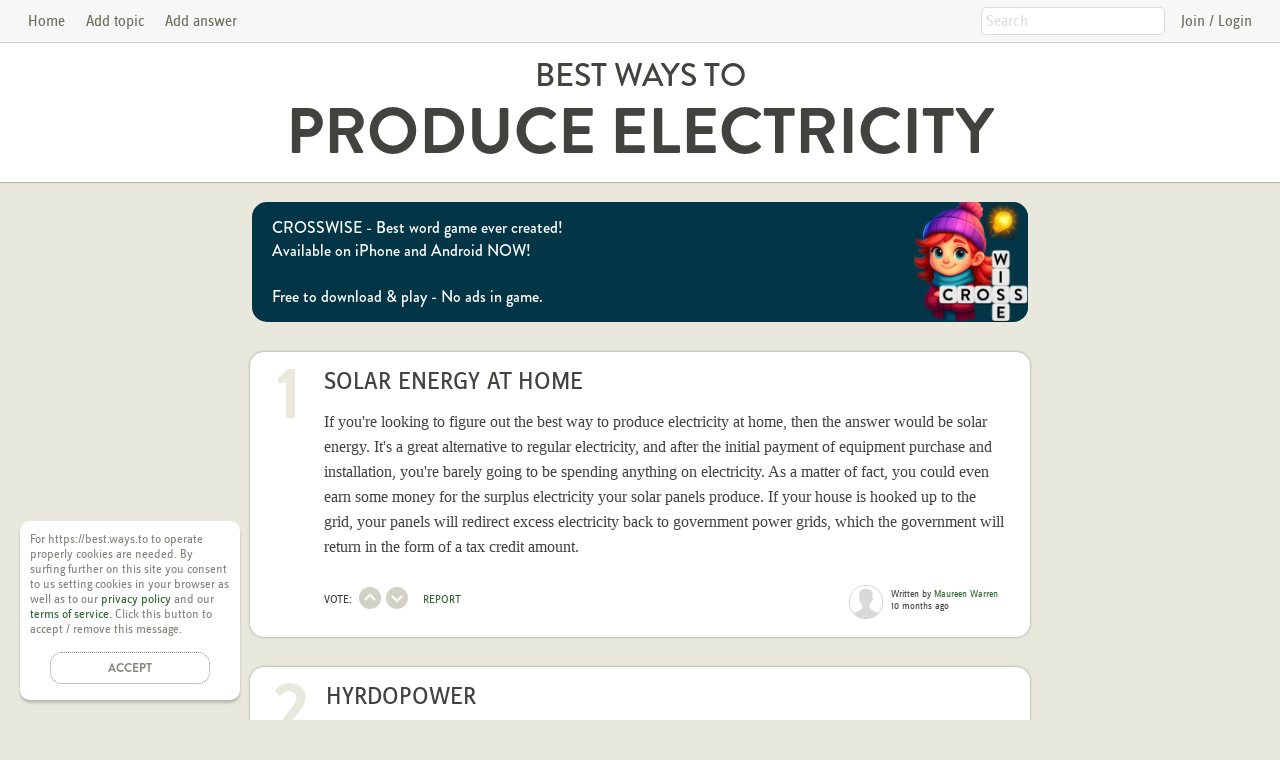

--- FILE ---
content_type: text/html;charset=UTF-8
request_url: https://best.ways.to/produce-electricity
body_size: 8281
content:
<!DOCTYPE html>
<html xmlns="http://www.w3.org/1999/xhtml" lang="en">
<head>
    <meta charset="UTF-8" name="viewport" content="width=device-width, initial-scale=1">
    <meta name="description" content="If you&#39;re looking to figure out the best way to produce electricity at home, then the answer would be solar energy. It&#39;s a great alternative to regular electricity, and after the initial payment of eq">
    <meta property="og:url" content="https://best.ways.to/produce-electricity"/>
    <meta property="og:site_name" content="Best Ways To"/>
    <meta property="og:title" content="Best Ways to Produce Electricity"/>
    <meta property="og:description" content="Best Ways to Produce Electricity"/>
    <meta property="og:image" content="https://cdn-p.ways.to/img/topic/produce-electricity-h1TX.jpg"/>
    <meta name="pageId" content="Topic"/>

    <title>Best Ways to Produce Electricity</title>

    

    <!--suppress HtmlUnknownTarget -->
<link rel="apple-touch-icon-precomposed" sizes="57x57" href="/icon/apple-touch-icon-57x57.png"/>
<link rel="apple-touch-icon-precomposed" sizes="114x114" href="/icon/apple-touch-icon-114x114.png"/>
<link rel="apple-touch-icon-precomposed" sizes="72x72" href="/icon/apple-touch-icon-72x72.png"/>
<link rel="apple-touch-icon-precomposed" sizes="144x144" href="/icon/apple-touch-icon-144x144.png"/>
<link rel="apple-touch-icon-precomposed" sizes="60x60" href="/icon/apple-touch-icon-60x60.png"/>
<link rel="apple-touch-icon-precomposed" sizes="120x120" href="/icon/apple-touch-icon-120x120.png"/>
<link rel="apple-touch-icon-precomposed" sizes="76x76" href="/icon/apple-touch-icon-76x76.png"/>
<link rel="apple-touch-icon-precomposed" sizes="152x152" href="/icon/apple-touch-icon-152x152.png"/>
<link rel="icon" type="image/png" href="/icon/favicon-196x196.png" sizes="196x196"/>
<link rel="icon" type="image/png" href="/icon/favicon-96x96.png" sizes="96x96"/>
<link rel="icon" type="image/png" href="/icon/favicon-32x32.png" sizes="32x32"/>
<link rel="icon" type="image/png" href="/icon/favicon-16x16.png" sizes="16x16"/>
<link rel="icon" type="image/png" href="/icon/favicon-128.png" sizes="128x128"/>
<meta name="application-name" content="Best Ways To"/>
<meta name="msapplication-TileColor" content="#FFFFFF"/>
<meta name="msapplication-TileImage" content="mstile-144x144.png"/>
<meta name="msapplication-square70x70logo" content="mstile-70x70.png"/>
<meta name="msapplication-square150x150logo" content="mstile-150x150.png"/>
<meta name="msapplication-wide310x150logo" content="mstile-310x150.png"/>
<meta name="msapplication-square310x310logo" content="mstile-310x310.png"/>

    
    <!-- 3rd -->
    <script defer src="https://code.jquery.com/jquery-3.5.1.min.js" integrity="sha256-9/aliU8dGd2tb6OSsuzixeV4y/faTqgFtohetphbbj0=" crossorigin="anonymous"></script>

    

    <!-- Global site tag (gtag.js) - Google Analytics -->
    <script defer src="https://www.googletagmanager.com/gtag/js?id=UA-130426348-3"></script>
    <script>
        window.dataLayer = window.dataLayer || [];

        function gtag() {
            dataLayer.push(arguments);
        }

        gtag('js', new Date());

        gtag('config', "UA-130426348-3");
    </script>

    <!-- ... and adsense -->
    <!--    <script data-ad-client="ca-pub-8666493060851276" async src="https://pagead2.googlesyndication.com/pagead/js/adsbygoogle.js"></script>-->

    <!-- reCaptcha3.0 -->
    <script defer src="https://www.google.com/recaptcha/api.js?render=6LfCZ98ZAAAAABL3UeEkw78UtdHjkBDEqsFE2xsR">
    </script>

    <script>
        let captchaSiteKey = '6LfCZ98ZAAAAABL3UeEkw78UtdHjkBDEqsFE2xsR';
        let useCaptca = true;
    </script>


    <link rel="stylesheet" href="/css/notifier.css"/>
    <script defer src="/js/notifier.js"></script>

    <script src="https://kit.fontawesome.com/268663e869.js" crossorigin="anonymous"></script>

    <!-- own -->
    <script defer src="/js/scripts.js"></script>
    <link rel="stylesheet" href="/css/style.css"/>


    

    
</head>

<body>

<header class="topnav" id="menu">

    <a href="/" class="link" id="homeLink">Home</a>
    <a href="javascript:void(0);" onclick="scrollToSection()" id="addTopicLink" class="link" style="display: none">Add topic</a>

    <a href="/produce-electricity/answer" class="link" rel="nofollow">Add answer</a>

    
        <a href="/home/login" rel="nofollow" class="link" style="float: right">Join / Login</a>
    

    <div style="float: right;" id="linkBox">
        

        <input placeholder="Search" spellcheck="false" class="search" id="searchBox1" aria-label="Search" value="" maxlength="50"/>

        
    </div>

    <a href="javascript:void(0);" class="icon noLine" onclick="toggleResponsiveMenu()" aria-label="Show menu">
        <i class="fas fa-bars"></i>
    </a>

    <div class="searchIcon">
        <input placeholder="Search" spellcheck="false" class="search" id="searchBox2" aria-label="Search" value="" maxlength="50"/>
    </div>


    <script>

        let keyListener = function (event) {
            if (event.key === "Enter") {
                let searchStr = this.value.trim();
                location.href = "/search/" + searchStr;
            }
        };

        document.getElementById("searchBox1").addEventListener("keyup", keyListener);
        document.getElementById("searchBox2").addEventListener("keyup", keyListener);

        function toggleResponsiveMenu() {
            const x = document.getElementById("menu");
            if (x.className === "topnav") {
                x.className += " responsive";
            } else {
                x.className = "topnav";
            }
        }

        function scrollToSection() {
            toggleResponsiveMenu();
            let $addTopic = $("#addTopic");
            $('html,body').animate({scrollTop: $addTopic.offset().top - 20}, 500, 'swing', function () {
                $('.topicInputDiv').addClass('bounce');
                setTimeout(function () {
                    $('.topicInputDiv').removeClass('bounce');
                }, 2000)
            });
        }

    </script>
</header>

<div id="topic">
    <div style="margin-left: 20px;margin-right: 20px">
        <div id="topic_L">
            <h1><span id="h1S">Best Ways to </span>
                <!--suppress XmlDuplicatedId -->
                <span id="h1L">Produce electricity</span></h1>
        </div>
        <div id="measure"></div>
    </div>
</div>




<div class="boxSection">

    <div onclick="location.href='https://crosswi.se'" class="banner">
        <div class="bannerText">
            CROSSWISE - Best word game ever created!<br>
            Available on iPhone and Android NOW!<br><br class="extraBr">
            Free to download & play - No ads in game.
        </div>
        <img src="https://crosswi.se/img/icon.webp" style="height: 120px;margin: 0"
             alt="Crosswise - best word game in the world!">
    </div>

    
        <div class="box" id="box-f116e7df-e021-4e0a-b805-7f12526b9845">
    
    <div style="display: flex">
        <div class="number">1</div>
        <div class="boxContent">
            <div class="aHead">
                <h2>Solar Energy at Home</h2>
                
            </div>
            <div class="boxText"><p>If you're looking to figure out the best way to produce electricity at home, then the answer would be solar energy. It's a great alternative to regular electricity, and after the initial payment of equipment purchase and installation, you're barely going to be spending anything on electricity. As a matter of fact, you could even earn some money for the surplus electricity your solar panels produce. If your house is hooked up to the grid, your panels will redirect excess electricity back to government power grids, which the government will return in the form of a tax credit amount.</p></div>

            

            <div class="boxFooter">
                VOTE:
                <div style="padding-left: 6px;padding-right: 14px">
                    <a class="noLine vote-arrow" href="javascript:vote(&#39;produce-electricity&#39;, &#39;f116e7df-e021-4e0a-b805-7f12526b9845&#39;, &#39;UP&#39;)" title="This is useful"><i class="fas fa-chevron-circle-up"></i></a>
                    
                    <a class="noLine vote-arrow" href="javascript:vote(&#39;produce-electricity&#39;, &#39;f116e7df-e021-4e0a-b805-7f12526b9845&#39;, &#39;DOWN&#39;)" title="This is not so useful"><i class="fas fa-chevron-circle-down"></i></a>
                </div>
                <!--                <a href="r">SEND SOME LOVE:</a>-->
                <a href="/contact/report/f116e7df-e021-4e0a-b805-7f12526b9845" rel="nofollow">REPORT</a>
                <div style="display: flex;margin-top: 10px;margin-left: auto">
                    <div style="">
                        <a href="/profile/maureen-warren">
                            
                            <img src="/img/no-profile-img_32.png" style="border-radius: 16px;border: solid 1px #ccc" alt="Image of Maureen Warren"/>
                        </a>
                    </div>
                    <div class="answerSignature">
                        Written by <a href="/profile/maureen-warren">Maureen Warren</a><br>
                        <span>10 months ago</span>
                        
                    </div>
                </div>
            </div>
        </div>
    </div>
    
</div>
        
    
        <div class="box" id="box-df8334d9-1376-4577-ab59-3b0435ad450b">
    
    <div style="display: flex">
        <div class="number">2</div>
        <div class="boxContent">
            <div class="aHead">
                <h2>Hyrdopower</h2>
                
            </div>
            <div class="boxText"><p>Hydropower is one of the most environmentally friendly ways to produce electricity. It depends on the flow of electricity from large bodies of water like lakes and oceans. The best part is that hydropower does not consume the fuel required, i.e., water. That is why it's a form of renewable energy that the world is extremely dependent on.</p></div>

            

            <div class="boxFooter">
                VOTE:
                <div style="padding-left: 6px;padding-right: 14px">
                    <a class="noLine vote-arrow" href="javascript:vote(&#39;produce-electricity&#39;, &#39;df8334d9-1376-4577-ab59-3b0435ad450b&#39;, &#39;UP&#39;)" title="This is useful"><i class="fas fa-chevron-circle-up"></i></a>
                    
                    <a class="noLine vote-arrow" href="javascript:vote(&#39;produce-electricity&#39;, &#39;df8334d9-1376-4577-ab59-3b0435ad450b&#39;, &#39;DOWN&#39;)" title="This is not so useful"><i class="fas fa-chevron-circle-down"></i></a>
                </div>
                <!--                <a href="r">SEND SOME LOVE:</a>-->
                <a href="/contact/report/df8334d9-1376-4577-ab59-3b0435ad450b" rel="nofollow">REPORT</a>
                <div style="display: flex;margin-top: 10px;margin-left: auto">
                    <div style="">
                        <a href="/profile/carl-lee">
                            <img src="https://cdn-p.ways.to/img/profile/c1_B3R5_32.jpg" srcset="https://cdn-p.ways.to/img/profile/c1_B3R5_32.jpg 1x,https://cdn-p.ways.to/img/profile/c1_B3R5_64.jpg 2x" style="border-radius: 16px;border: solid 1px #ccc" alt="Image of Carl Lee"/>
                            
                        </a>
                    </div>
                    <div class="answerSignature">
                        Written by <a href="/profile/carl-lee">Carl Lee</a><br>
                        <span>2 years ago</span>
                        
                    </div>
                </div>
            </div>
        </div>
    </div>
    
</div>
        
    

    

    <div id="addAnswer">
        <h2 style="font-size: 16px">Do you know the BEST WAY TO Produce Electricity?</h2>
        <script>const answerPage = "/produce-electricity/answer";</script>
        <button onclick="location.href=answerPage" class="button_L">ADD ANSWER</button>
    </div>

    <div style="display: flex; flex-direction: column; align-items: center; justify-content: normal;margin-top:30px;margin-bottom: 20px">
        <h2 style="font-size: 16px">This topic is tagged</h2>
        <div style="max-width: 400px;display:flex;justify-content: center;flex-wrap: wrap;margin-top: -3px">
            <h2 style="margin-top: 2px"><a class="tagLink" href="/topics/tagged/electricity">electricity</a></h2>
            <h2 style="margin-top: 2px"><a class="tagLink" href="/topics/tagged/environment">environment</a></h2>
            
        </div>
    </div>

    

    <div style="display: flex; flex-direction: column; align-items: center; justify-content: normal;margin-top:30px;margin-bottom: 20px">
        <h2 style="font-size: 16px">Share this page</h2>
        <div style="font-size: 20px;">
            <a class="sharePop shareIcon" href="https://www.facebook.com/sharer/sharer.php?u=https://best.ways.to/produce-electricity"
               title="Share on Facebook"><i class="fab fa-facebook-f"></i></a>
            <a class="sharePop shareIcon" href="https://twitter.com/intent/tweet?url=https://best.ways.to/produce-electricity"
               title="Share on Twitter"><i class="fab fa-twitter"></i></a>
            <a class="sharePop shareIcon" href="https://www.linkedin.com/sharing/share-offsite/?url=https://best.ways.to/produce-electricity"
               title="Share on LinkedIn"><i class="fab fa-linkedin-in"></i></a>
            <a class="sharePop shareIcon" href="https://pinterest.com/pin/create/link/?url=https://best.ways.to/produce-electricity"
               title="Share on Pinterest"><i class="fab fa-pinterest-p"></i></a>
            
            <a class="shareIcon" href="/cdn-cgi/l/email-protection#[base64]" title="Send an email with a link to this page"><i
                    class="far fa-envelope"></i></a>
        </div>
    </div>

    

    <script data-cfasync="false" src="/cdn-cgi/scripts/5c5dd728/cloudflare-static/email-decode.min.js"></script><script>
        document.addEventListener('DOMContentLoaded', () => {
            $('.sharePop').on('click', shareDialog)
        });
    </script>


    <div style="display: flex; flex-direction: column; align-items: center; justify-content: normal;margin-top:30px;margin-bottom: 20px">
        <h2 style="font-size: 16px;">Related topics</h2>
        <div class="boxSectionLists" style="margin-top: -7px;">
            
                <div class="listBoxSmall" id="save-this-planet">
    <img src="https://cdn-p.ways.to/img/topic/save-this-planet-enIX_64.jpg"
         srcset="https://cdn-p.ways.to/img/topic/save-this-planet-enIX_64.jpg 1x,https://cdn-p.ways.to/img/topic/save-this-planet-enIX_128.jpg 2x"
         alt="image for topic &#39;Save this planet&#39;" class="listImageSmall" width="64" height="64">
    

    <div style="flex-grow: 1;overflow: hidden;">
        <div class="bwtHeadSmall">Best Ways to</div>
        <!--        <h2 class="listTopicHead" style="padding-bottom: 3px"><a th:href="${'/' + topic.slug}" th:aria-label="'Go to \'' + ${topic.text} + '\''" class="noLine" th:text="${topic.text}"/></h2>-->
        <h2 class="listTopicHead">
            <a href="/save-this-planet" aria-label="Go to &#39;Save this planet&#39;" class="noLine">Save this planet</a>
            
        </h2>
    </div>
    <div class="listArrowSmall"><a class="noLine" href="/save-this-planet" aria-label="Go to &#39;Save this planet&#39;"><i class="far fa-arrow-alt-circle-right"></i></a></div>
</div>
            
                <div class="listBoxSmall" id="narrow-digital-divide">
    <img src="https://cdn-p.ways.to/img/topic/narrow-digital-divide-eTL5_64.jpg"
         srcset="https://cdn-p.ways.to/img/topic/narrow-digital-divide-eTL5_64.jpg 1x,https://cdn-p.ways.to/img/topic/narrow-digital-divide-eTL5_128.jpg 2x"
         alt="image for topic &#39;Narrow digital divide&#39;" class="listImageSmall" width="64" height="64">
    

    <div style="flex-grow: 1;overflow: hidden;">
        <div class="bwtHeadSmall">Best Ways to</div>
        <!--        <h2 class="listTopicHead" style="padding-bottom: 3px"><a th:href="${'/' + topic.slug}" th:aria-label="'Go to \'' + ${topic.text} + '\''" class="noLine" th:text="${topic.text}"/></h2>-->
        <h2 class="listTopicHead">
            <a href="/narrow-digital-divide" aria-label="Go to &#39;Narrow digital divide&#39;" class="noLine">Narrow digital divide</a>
            
        </h2>
    </div>
    <div class="listArrowSmall"><a class="noLine" href="/narrow-digital-divide" aria-label="Go to &#39;Narrow digital divide&#39;"><i class="far fa-arrow-alt-circle-right"></i></a></div>
</div>
            
                <div class="listBoxSmall" id="make-frosting">
    <img src="https://cdn-p.ways.to/img/topic/make-frosting-Jop5_64.jpg"
         srcset="https://cdn-p.ways.to/img/topic/make-frosting-Jop5_64.jpg 1x,https://cdn-p.ways.to/img/topic/make-frosting-Jop5_128.jpg 2x"
         alt="image for topic &#39;Make frosting&#39;" class="listImageSmall" width="64" height="64">
    

    <div style="flex-grow: 1;overflow: hidden;">
        <div class="bwtHeadSmall">Best Ways to</div>
        <!--        <h2 class="listTopicHead" style="padding-bottom: 3px"><a th:href="${'/' + topic.slug}" th:aria-label="'Go to \'' + ${topic.text} + '\''" class="noLine" th:text="${topic.text}"/></h2>-->
        <h2 class="listTopicHead">
            <a href="/make-frosting" aria-label="Go to &#39;Make frosting&#39;" class="noLine">Make frosting</a>
            
        </h2>
    </div>
    <div class="listArrowSmall"><a class="noLine" href="/make-frosting" aria-label="Go to &#39;Make frosting&#39;"><i class="far fa-arrow-alt-circle-right"></i></a></div>
</div>
            
                <div class="listBoxSmall" id="supplement-retirement-income">
    <img src="https://cdn-p.ways.to/img/topic/supplement-retirement-income-G7Ck_64.jpg"
         srcset="https://cdn-p.ways.to/img/topic/supplement-retirement-income-G7Ck_64.jpg 1x,https://cdn-p.ways.to/img/topic/supplement-retirement-income-G7Ck_128.jpg 2x"
         alt="image for topic &#39;Supplement retirement income&#39;" class="listImageSmall" width="64" height="64">
    

    <div style="flex-grow: 1;overflow: hidden;">
        <div class="bwtHeadSmall">Best Ways to</div>
        <!--        <h2 class="listTopicHead" style="padding-bottom: 3px"><a th:href="${'/' + topic.slug}" th:aria-label="'Go to \'' + ${topic.text} + '\''" class="noLine" th:text="${topic.text}"/></h2>-->
        <h2 class="listTopicHead">
            <a href="/supplement-retirement-income" aria-label="Go to &#39;Supplement retirement income&#39;" class="noLine">Supplement retirement income</a>
            
        </h2>
    </div>
    <div class="listArrowSmall"><a class="noLine" href="/supplement-retirement-income" aria-label="Go to &#39;Supplement retirement income&#39;"><i class="far fa-arrow-alt-circle-right"></i></a></div>
</div>
            
                <div class="listBoxSmall" id="increase-home-value">
    <img src="https://cdn-p.ways.to/img/topic/increase-home-value-8GTE_64.jpg"
         srcset="https://cdn-p.ways.to/img/topic/increase-home-value-8GTE_64.jpg 1x,https://cdn-p.ways.to/img/topic/increase-home-value-8GTE_128.jpg 2x"
         alt="image for topic &#39;Increase home value&#39;" class="listImageSmall" width="64" height="64">
    

    <div style="flex-grow: 1;overflow: hidden;">
        <div class="bwtHeadSmall">Best Ways to</div>
        <!--        <h2 class="listTopicHead" style="padding-bottom: 3px"><a th:href="${'/' + topic.slug}" th:aria-label="'Go to \'' + ${topic.text} + '\''" class="noLine" th:text="${topic.text}"/></h2>-->
        <h2 class="listTopicHead">
            <a href="/increase-home-value" aria-label="Go to &#39;Increase home value&#39;" class="noLine">Increase home value</a>
            
        </h2>
    </div>
    <div class="listArrowSmall"><a class="noLine" href="/increase-home-value" aria-label="Go to &#39;Increase home value&#39;"><i class="far fa-arrow-alt-circle-right"></i></a></div>
</div>
            
                <div class="listBoxSmall" id="speed-up-pc">
    <img src="https://cdn-p.ways.to/img/topic/speed-up-pc-sZL4_64.jpg"
         srcset="https://cdn-p.ways.to/img/topic/speed-up-pc-sZL4_64.jpg 1x,https://cdn-p.ways.to/img/topic/speed-up-pc-sZL4_128.jpg 2x"
         alt="image for topic &#39;Speed up pc&#39;" class="listImageSmall" width="64" height="64">
    

    <div style="flex-grow: 1;overflow: hidden;">
        <div class="bwtHeadSmall">Best Ways to</div>
        <!--        <h2 class="listTopicHead" style="padding-bottom: 3px"><a th:href="${'/' + topic.slug}" th:aria-label="'Go to \'' + ${topic.text} + '\''" class="noLine" th:text="${topic.text}"/></h2>-->
        <h2 class="listTopicHead">
            <a href="/speed-up-pc" aria-label="Go to &#39;Speed up pc&#39;" class="noLine">Speed up pc</a>
            
        </h2>
    </div>
    <div class="listArrowSmall"><a class="noLine" href="/speed-up-pc" aria-label="Go to &#39;Speed up pc&#39;"><i class="far fa-arrow-alt-circle-right"></i></a></div>
</div>
            
                <div class="listBoxSmall" id="reduce-your-carbon-footprint">
    <img src="https://cdn-p.ways.to/img/topic/reduce-your-carbon-footprint-img_64.jpg"
         srcset="https://cdn-p.ways.to/img/topic/reduce-your-carbon-footprint-img_64.jpg 1x,https://cdn-p.ways.to/img/topic/reduce-your-carbon-footprint-img_128.jpg 2x"
         alt="image for topic &#39;Reduce your carbon footprint&#39;" class="listImageSmall" width="64" height="64">
    

    <div style="flex-grow: 1;overflow: hidden;">
        <div class="bwtHeadSmall">Best Ways to</div>
        <!--        <h2 class="listTopicHead" style="padding-bottom: 3px"><a th:href="${'/' + topic.slug}" th:aria-label="'Go to \'' + ${topic.text} + '\''" class="noLine" th:text="${topic.text}"/></h2>-->
        <h2 class="listTopicHead">
            <a href="/reduce-your-carbon-footprint" aria-label="Go to &#39;Reduce your carbon footprint&#39;" class="noLine">Reduce your carbon footprint</a>
            
        </h2>
    </div>
    <div class="listArrowSmall"><a class="noLine" href="/reduce-your-carbon-footprint" aria-label="Go to &#39;Reduce your carbon footprint&#39;"><i class="far fa-arrow-alt-circle-right"></i></a></div>
</div>
            
                <div class="listBoxSmall" id="free-up-space-on-pc">
    <img src="https://cdn-p.ways.to/img/topic/free-up-space-on-pc-RGJZ_64.jpg"
         srcset="https://cdn-p.ways.to/img/topic/free-up-space-on-pc-RGJZ_64.jpg 1x,https://cdn-p.ways.to/img/topic/free-up-space-on-pc-RGJZ_128.jpg 2x"
         alt="image for topic &#39;Free up space on pc&#39;" class="listImageSmall" width="64" height="64">
    

    <div style="flex-grow: 1;overflow: hidden;">
        <div class="bwtHeadSmall">Best Ways to</div>
        <!--        <h2 class="listTopicHead" style="padding-bottom: 3px"><a th:href="${'/' + topic.slug}" th:aria-label="'Go to \'' + ${topic.text} + '\''" class="noLine" th:text="${topic.text}"/></h2>-->
        <h2 class="listTopicHead">
            <a href="/free-up-space-on-pc" aria-label="Go to &#39;Free up space on pc&#39;" class="noLine">Free up space on pc</a>
            
        </h2>
    </div>
    <div class="listArrowSmall"><a class="noLine" href="/free-up-space-on-pc" aria-label="Go to &#39;Free up space on pc&#39;"><i class="far fa-arrow-alt-circle-right"></i></a></div>
</div>
            
        </div>

        <script>
            window.addEventListener('load', function () {
                $('.listBoxSmall').on('click', function () {
                    location.href = '/' + this.id;
                });
            })
        </script>

    </div>


    
</div>

<div id="addTopic">
    <div id="addTopicI" class="section">
        <h3>Add new topic</h3>
        <div style="display: flex;flex-direction: column;align-items: center;">
            <div>Do you have a suggestion on a new topic? <span style="white-space: nowrap;">Please contribute!</span></div>
            <div class="topicInputDiv">
                <div class="topicInputLabel">Best Ways to</div>
                <input class="topicInput" type="text" name="topic" id="newTopic" placeholder="..." aria-label="Add a new topic">
            </div>
            <div id="topicFormMessage" class="message"></div>
            <div>
                <button class="button" type="submit" id="addTopicButton">ADD TOPIC</button>
            </div>
            <div style="font-size: 10px;margin-top: 12px;line-height: 1.2em">This site is protected by reCAPTCHA.<br>The Google
                <a href="https://policies.google.com/privacy">Privacy Policy</a> &
                <a href="https://policies.google.com/terms">Terms of Service</a> apply.
            </div>

        </div>
    </div>

    <script>

        document.getElementById('addTopicLink').style.display = 'unset';

        window.addEventListener('load', function () {

            let topicAlreadyExists = fmt`Topic &quot;${0}&quot; already exists! You will be redirected shortly.`;
            let topicWillBeReviewed = 'Thank you! The suggested topic will be reviewed.';
            let topicWasPreviouslyRemoved = 'That topic has been suggested before but was rejected.';

            let doSubmitTopic = function (token) {
                let topic = $('#newTopic').val();
                const data = {
                    topic: topic,
                    captchaToken: token
                }
                $.ajax({
                    type: 'POST',
                    contentType: 'application/json',
                    url: '/api/topic',
                    dataType: 'json',
                    data: JSON.stringify(data),
                    success: function (data) {
                        if (data.result === 'CREATED') {
                            message('#topicFormMessage', topicWillBeReviewed);
                            $("#newTopic").val("");
                        } else if (data.result === 'PREVIOUSLY_REMOVED') {
                            message('#topicFormMessage', topicWasPreviouslyRemoved);
                        } else if (data.result === 'EXISTS') {
                            message('#topicFormMessage', topicAlreadyExists([topic]));
                            setTimeout(function () {
                                window.location.href = "/" + data.slug.slug;
                            }, 3000);
                        }
                    },
                    error: function (data) {
                        message('#topicFormMessage', JSON.parse(data.responseText).errors[0]);
                    },
                });
            };


            let submitTopic = function (e) {
                // e.preventDefault();
                if (useCaptca) {
                    grecaptcha.ready(function () {
                        grecaptcha.execute(captchaSiteKey, {action: 'addTopic'}).then(doSubmitTopic);
                    });
                } else {
                    doSubmitTopic();
                }
            };

            $('#addTopicButton').click(submitTopic);
            $('#newTopic').keypress(function (e) {
                if (e.which === 13) { /* the enter key code*/
                    submitTopic();
                    return false;
                }
            });
        });
    </script>
</div>

<div id="otherTopics">
    <h3>Explore other topics</h3>
    <div id="otherTopicsI">

        <div class="otherTopicsList">
            <h4>Newly published</h4>
            <ul>
                <li><a href="/be-a-karen">Be a karen</a>
                </li>
                <li><a href="/take-a-picture">Take a picture</a>
                </li>
                <li><a href="/abdominal-muscles">Abdominal Muscles</a>
                </li>
                <li><a href="/get-self-stimulation">Get self-stimulation</a>
                </li>
                <li><a href="/relationship">Relationship</a>
                </li>
                <li><a href="/expose-some-one">Expose some one</a>
                </li>
                <li><a href="/resolve-arguments">Resolve arguments</a>
                </li>
                <li><a href="/get-back-at-loid-neighbors">Get back at loid neighbors</a>
                </li>
                <li><a href="/boil-eggs">Boil eggs</a>
                </li>
                <li><a href="/sneak-candy-into-school">Sneak candy into school</a>
                </li>
            </ul>
            <a href="/newly-published-topics">More newly published topics &raquo;</a>
        </div>

        <div class="otherTopicsList">
            <h4>Recently answered</h4>
            <ul>
                <li><a href="/use-protein-powder">Use protein powder</a></li>
                <li><a href="/become-a-billionaire">Become a billionaire</a></li>
                <li><a href="/split-rent">Split rent</a></li>
                <li><a href="/eradicate-bed-bugs">Eradicate bed bugs</a></li>
                <li><a href="/end-a-speech">End a speech</a></li>
                <li><a href="/stay-awake">Stay awake</a></li>
                <li><a href="/visualize-data">Visualize data</a></li>
                <li><a href="/date-without-apps">Date without apps</a></li>
                <li><a href="/dress-for-skiing">Dress for skiing</a></li>
                <li><a href="/tone-legs">Tone legs</a></li>
            </ul>
            <a href="/topics-with-recent-answers">More topics with recent answers &raquo;</a>
        </div>

        <div class="otherTopicsList">
            <h4>With most answers</h4>
            <ul>
                <li><a href="/manage-stress-and-anxiety">Manage stress and anxiety</a></li>
                <li><a href="/improve-credit-score">Improve credit score</a></li>
                <li><a href="/promote-your-business">Promote your business</a></li>
                <li><a href="/photograph-food">Photograph food</a></li>
                <li><a href="/stay-awake">Stay awake</a></li>
                <li><a href="/study-for-an-exam">Study for an exam</a></li>
                <li><a href="/burn-fat">Burn fat</a></li>
                <li><a href="/organize-iphone-apps">Organize iphone apps</a></li>
                <li><a href="/resell-clothes">Resell clothes</a></li>
                <li><a href="/tell-family-youre-pregnant">Tell family you&#39;re pregnant</a></li>
            </ul>
            <a href="/topics-with-most-answers">More topics with most answers &raquo;</a>
        </div>

        <div class="otherTopicsList">
            <h4>With fewest answers</h4>
            <ul>
                <li><a href="/file-emails">File emails</a></li>
                <li><a href="/parse-json">Parse json</a></li>
                <li><a href="/make-money-under-14">Make money under 14</a></li>
                <li><a href="/anchor-a-pontoon-boat">Anchor a pontoon boat</a></li>
                <li><a href="/anchor-a-gazebo-on-a-paver-patio">Anchor a gazebo on a paver patio</a></li>
                <li><a href="/how-to-avoid-sex-addict">How to avoid sex addict</a></li>
                <li><a href="/reroute-water">Reroute water</a></li>
                <li><a href="/bet-on-sports">Bet on sports</a></li>
                <li><a href="/end-are-relationship">End are relationship</a></li>
                <li><a href="/get-self-stimulation">Get self-stimulation</a></li>
            </ul>
            <a href="/topics-with-fewest-answers">More topics with fewest answers &raquo;</a>
        </div>


    </div>
</div>

<div style="max-width: 500px;font-size: 12px;margin-left: auto;margin-right: auto;font-family: 'Zine Sans Regular', sans-serif;color: #8c8c84;text-align: justify;padding: 30px">
    <b>Disclaimer:</b>
    This web site gathers "Best Ways" to do things from contributing users.
    Any application of ANY recommendations set forth on this site is at the viewer's discretion and sole risk.
    <b>Examples (non exhaustive):</b>
    Some of the topics relates to health (physical or mental). The recommendations set forth on such topics (or any
    other topic) are
    not intended as a substitute for the medical advice and supervision of your personal physician.
    Other topics relates to economics, investments and legal issues. None of the recommendations set forth
    on such topics (or any other topic) are intended as investment, tax, accounting or legal advice.
    <b>Your use of the Information presented to you is at your own risk. The Information is provided 'as is' and without
        warranties, either expressed or implied.</b>
</div>



    <style>
        .cookieBox {
            width: 200px;
            font-family: 'Zine Sans Regular', sans-serif;
            font-size: 13px;
            background-color: white;
            border-radius: 10px;
            padding: 10px;
            position: fixed;
            bottom: 20px;
            left: 20px;
            color: #86867e;
            -webkit-box-shadow: 0 3px 3px rgba(0, 0, 0, 0.20);
            -moz-box-shadow: 0 3px 3px rgba(0, 0, 0, 0.20);
            box-shadow: 0 3px 3px rgba(0, 0, 0, 0.20);
            display: none;
        }

        .button_S { /* TODO remove this duplication */
            padding: 6px;
            border: #86867e dotted 1px;
            text-align: center;
            text-decoration: none;
            font-family: 'Brandon Grotesque Bold', sans-serif;
            display: inline-block;
            font-size: 12px;
            margin: 16px 20px 6px;
            width: 160px;
            border-radius: 12px;
            cursor: pointer;
            background-color: #fff;
            color: #86867e;
        }
    </style>

    <div class="cookieBox">
        For https://best.ways.to to operate properly cookies are needed. By surfing further on this site you consent
        to us setting cookies in your browser as well as to our <a href="/privacy-policy">privacy policy</a> and our <a href="/terms">terms of service</a>.
        Click this button to accept / remove this message.
        <br>
        <button class="button_S" id="cookieButton">ACCEPT</button>
    </div>

    <script>
        window.addEventListener('load', function () {
            if (readCookie("BWT-CC") === null)
                $(".cookieBox").fadeIn(400);

            $("#cookieButton").click(function () {
                createCookie('BWT-CC', 'accepted', 365);
                $(".cookieBox").fadeOut(400);
            });
        });
    </script>

    <footer id="footer">
        <div style="display: flex;flex-wrap: nowrap; justify-items: stretch; align-items: stretch;">
            <div style="flex: 3;text-align: left;padding: 30px 16px;">
                <a href="http://www.tailworks.com">2021 Tailworks</a>
                <span class="pipe-divider"></span>
                <a href="/contact">Contact</a>
                <span class="pipe-divider"></span>
                <a href="/privacy-policy" rel="nofollow">Privacy Policy</a>
                <span class="pipe-divider"></span>
                <a href="/terms" rel="nofollow">Terms & Conditions</a>
            </div>
            <div style="text-align: right;padding: 30px 16px;">
                
                <a class="noLine" href="https://d.vitamin.today"
                   title="Check if you can get vitamin D from the sun today"><i class="fa-solid fa-sun fa-spin"></i></a>
                <a class="noLine" href="https://crosswi.se"
                   title="Best word game in the world!"><i class="fa-solid fa-gamepad"></i></a>
                <a class="noLine" href="https://twitter.com/best_ways_to" title="Follow on Twitter"><i class="fab fa-twitter"></i></a>
                <a class="noLine" href="https://best-ways-to.medium.com/" title="Follow on Medium"><i class="fab fa-medium"></i></a>
                <a class="noLine" href="https://www.instagram.com/best.ways.to/" title="Follow on Instagram"><i class="fab fa-instagram"></i></a>
                <a class="noLine" href="/cdn-cgi/l/email-protection#4e0c2b3d3a6b7c7e192f373d6b7c7e1a21722c2b3d3a0e392f373d603a2170" title="Send an email"><i class="far fa-envelope"></i></a>
            </div>
        </div>
        

    </footer>




<script data-cfasync="false" src="/cdn-cgi/scripts/5c5dd728/cloudflare-static/email-decode.min.js"></script><script src="/js/topic.js"></script>

</body>
</html>


--- FILE ---
content_type: text/html; charset=utf-8
request_url: https://www.google.com/recaptcha/api2/anchor?ar=1&k=6LfCZ98ZAAAAABL3UeEkw78UtdHjkBDEqsFE2xsR&co=aHR0cHM6Ly9iZXN0LndheXMudG86NDQz&hl=en&v=N67nZn4AqZkNcbeMu4prBgzg&size=invisible&anchor-ms=20000&execute-ms=30000&cb=n572w9n00pn
body_size: 48753
content:
<!DOCTYPE HTML><html dir="ltr" lang="en"><head><meta http-equiv="Content-Type" content="text/html; charset=UTF-8">
<meta http-equiv="X-UA-Compatible" content="IE=edge">
<title>reCAPTCHA</title>
<style type="text/css">
/* cyrillic-ext */
@font-face {
  font-family: 'Roboto';
  font-style: normal;
  font-weight: 400;
  font-stretch: 100%;
  src: url(//fonts.gstatic.com/s/roboto/v48/KFO7CnqEu92Fr1ME7kSn66aGLdTylUAMa3GUBHMdazTgWw.woff2) format('woff2');
  unicode-range: U+0460-052F, U+1C80-1C8A, U+20B4, U+2DE0-2DFF, U+A640-A69F, U+FE2E-FE2F;
}
/* cyrillic */
@font-face {
  font-family: 'Roboto';
  font-style: normal;
  font-weight: 400;
  font-stretch: 100%;
  src: url(//fonts.gstatic.com/s/roboto/v48/KFO7CnqEu92Fr1ME7kSn66aGLdTylUAMa3iUBHMdazTgWw.woff2) format('woff2');
  unicode-range: U+0301, U+0400-045F, U+0490-0491, U+04B0-04B1, U+2116;
}
/* greek-ext */
@font-face {
  font-family: 'Roboto';
  font-style: normal;
  font-weight: 400;
  font-stretch: 100%;
  src: url(//fonts.gstatic.com/s/roboto/v48/KFO7CnqEu92Fr1ME7kSn66aGLdTylUAMa3CUBHMdazTgWw.woff2) format('woff2');
  unicode-range: U+1F00-1FFF;
}
/* greek */
@font-face {
  font-family: 'Roboto';
  font-style: normal;
  font-weight: 400;
  font-stretch: 100%;
  src: url(//fonts.gstatic.com/s/roboto/v48/KFO7CnqEu92Fr1ME7kSn66aGLdTylUAMa3-UBHMdazTgWw.woff2) format('woff2');
  unicode-range: U+0370-0377, U+037A-037F, U+0384-038A, U+038C, U+038E-03A1, U+03A3-03FF;
}
/* math */
@font-face {
  font-family: 'Roboto';
  font-style: normal;
  font-weight: 400;
  font-stretch: 100%;
  src: url(//fonts.gstatic.com/s/roboto/v48/KFO7CnqEu92Fr1ME7kSn66aGLdTylUAMawCUBHMdazTgWw.woff2) format('woff2');
  unicode-range: U+0302-0303, U+0305, U+0307-0308, U+0310, U+0312, U+0315, U+031A, U+0326-0327, U+032C, U+032F-0330, U+0332-0333, U+0338, U+033A, U+0346, U+034D, U+0391-03A1, U+03A3-03A9, U+03B1-03C9, U+03D1, U+03D5-03D6, U+03F0-03F1, U+03F4-03F5, U+2016-2017, U+2034-2038, U+203C, U+2040, U+2043, U+2047, U+2050, U+2057, U+205F, U+2070-2071, U+2074-208E, U+2090-209C, U+20D0-20DC, U+20E1, U+20E5-20EF, U+2100-2112, U+2114-2115, U+2117-2121, U+2123-214F, U+2190, U+2192, U+2194-21AE, U+21B0-21E5, U+21F1-21F2, U+21F4-2211, U+2213-2214, U+2216-22FF, U+2308-230B, U+2310, U+2319, U+231C-2321, U+2336-237A, U+237C, U+2395, U+239B-23B7, U+23D0, U+23DC-23E1, U+2474-2475, U+25AF, U+25B3, U+25B7, U+25BD, U+25C1, U+25CA, U+25CC, U+25FB, U+266D-266F, U+27C0-27FF, U+2900-2AFF, U+2B0E-2B11, U+2B30-2B4C, U+2BFE, U+3030, U+FF5B, U+FF5D, U+1D400-1D7FF, U+1EE00-1EEFF;
}
/* symbols */
@font-face {
  font-family: 'Roboto';
  font-style: normal;
  font-weight: 400;
  font-stretch: 100%;
  src: url(//fonts.gstatic.com/s/roboto/v48/KFO7CnqEu92Fr1ME7kSn66aGLdTylUAMaxKUBHMdazTgWw.woff2) format('woff2');
  unicode-range: U+0001-000C, U+000E-001F, U+007F-009F, U+20DD-20E0, U+20E2-20E4, U+2150-218F, U+2190, U+2192, U+2194-2199, U+21AF, U+21E6-21F0, U+21F3, U+2218-2219, U+2299, U+22C4-22C6, U+2300-243F, U+2440-244A, U+2460-24FF, U+25A0-27BF, U+2800-28FF, U+2921-2922, U+2981, U+29BF, U+29EB, U+2B00-2BFF, U+4DC0-4DFF, U+FFF9-FFFB, U+10140-1018E, U+10190-1019C, U+101A0, U+101D0-101FD, U+102E0-102FB, U+10E60-10E7E, U+1D2C0-1D2D3, U+1D2E0-1D37F, U+1F000-1F0FF, U+1F100-1F1AD, U+1F1E6-1F1FF, U+1F30D-1F30F, U+1F315, U+1F31C, U+1F31E, U+1F320-1F32C, U+1F336, U+1F378, U+1F37D, U+1F382, U+1F393-1F39F, U+1F3A7-1F3A8, U+1F3AC-1F3AF, U+1F3C2, U+1F3C4-1F3C6, U+1F3CA-1F3CE, U+1F3D4-1F3E0, U+1F3ED, U+1F3F1-1F3F3, U+1F3F5-1F3F7, U+1F408, U+1F415, U+1F41F, U+1F426, U+1F43F, U+1F441-1F442, U+1F444, U+1F446-1F449, U+1F44C-1F44E, U+1F453, U+1F46A, U+1F47D, U+1F4A3, U+1F4B0, U+1F4B3, U+1F4B9, U+1F4BB, U+1F4BF, U+1F4C8-1F4CB, U+1F4D6, U+1F4DA, U+1F4DF, U+1F4E3-1F4E6, U+1F4EA-1F4ED, U+1F4F7, U+1F4F9-1F4FB, U+1F4FD-1F4FE, U+1F503, U+1F507-1F50B, U+1F50D, U+1F512-1F513, U+1F53E-1F54A, U+1F54F-1F5FA, U+1F610, U+1F650-1F67F, U+1F687, U+1F68D, U+1F691, U+1F694, U+1F698, U+1F6AD, U+1F6B2, U+1F6B9-1F6BA, U+1F6BC, U+1F6C6-1F6CF, U+1F6D3-1F6D7, U+1F6E0-1F6EA, U+1F6F0-1F6F3, U+1F6F7-1F6FC, U+1F700-1F7FF, U+1F800-1F80B, U+1F810-1F847, U+1F850-1F859, U+1F860-1F887, U+1F890-1F8AD, U+1F8B0-1F8BB, U+1F8C0-1F8C1, U+1F900-1F90B, U+1F93B, U+1F946, U+1F984, U+1F996, U+1F9E9, U+1FA00-1FA6F, U+1FA70-1FA7C, U+1FA80-1FA89, U+1FA8F-1FAC6, U+1FACE-1FADC, U+1FADF-1FAE9, U+1FAF0-1FAF8, U+1FB00-1FBFF;
}
/* vietnamese */
@font-face {
  font-family: 'Roboto';
  font-style: normal;
  font-weight: 400;
  font-stretch: 100%;
  src: url(//fonts.gstatic.com/s/roboto/v48/KFO7CnqEu92Fr1ME7kSn66aGLdTylUAMa3OUBHMdazTgWw.woff2) format('woff2');
  unicode-range: U+0102-0103, U+0110-0111, U+0128-0129, U+0168-0169, U+01A0-01A1, U+01AF-01B0, U+0300-0301, U+0303-0304, U+0308-0309, U+0323, U+0329, U+1EA0-1EF9, U+20AB;
}
/* latin-ext */
@font-face {
  font-family: 'Roboto';
  font-style: normal;
  font-weight: 400;
  font-stretch: 100%;
  src: url(//fonts.gstatic.com/s/roboto/v48/KFO7CnqEu92Fr1ME7kSn66aGLdTylUAMa3KUBHMdazTgWw.woff2) format('woff2');
  unicode-range: U+0100-02BA, U+02BD-02C5, U+02C7-02CC, U+02CE-02D7, U+02DD-02FF, U+0304, U+0308, U+0329, U+1D00-1DBF, U+1E00-1E9F, U+1EF2-1EFF, U+2020, U+20A0-20AB, U+20AD-20C0, U+2113, U+2C60-2C7F, U+A720-A7FF;
}
/* latin */
@font-face {
  font-family: 'Roboto';
  font-style: normal;
  font-weight: 400;
  font-stretch: 100%;
  src: url(//fonts.gstatic.com/s/roboto/v48/KFO7CnqEu92Fr1ME7kSn66aGLdTylUAMa3yUBHMdazQ.woff2) format('woff2');
  unicode-range: U+0000-00FF, U+0131, U+0152-0153, U+02BB-02BC, U+02C6, U+02DA, U+02DC, U+0304, U+0308, U+0329, U+2000-206F, U+20AC, U+2122, U+2191, U+2193, U+2212, U+2215, U+FEFF, U+FFFD;
}
/* cyrillic-ext */
@font-face {
  font-family: 'Roboto';
  font-style: normal;
  font-weight: 500;
  font-stretch: 100%;
  src: url(//fonts.gstatic.com/s/roboto/v48/KFO7CnqEu92Fr1ME7kSn66aGLdTylUAMa3GUBHMdazTgWw.woff2) format('woff2');
  unicode-range: U+0460-052F, U+1C80-1C8A, U+20B4, U+2DE0-2DFF, U+A640-A69F, U+FE2E-FE2F;
}
/* cyrillic */
@font-face {
  font-family: 'Roboto';
  font-style: normal;
  font-weight: 500;
  font-stretch: 100%;
  src: url(//fonts.gstatic.com/s/roboto/v48/KFO7CnqEu92Fr1ME7kSn66aGLdTylUAMa3iUBHMdazTgWw.woff2) format('woff2');
  unicode-range: U+0301, U+0400-045F, U+0490-0491, U+04B0-04B1, U+2116;
}
/* greek-ext */
@font-face {
  font-family: 'Roboto';
  font-style: normal;
  font-weight: 500;
  font-stretch: 100%;
  src: url(//fonts.gstatic.com/s/roboto/v48/KFO7CnqEu92Fr1ME7kSn66aGLdTylUAMa3CUBHMdazTgWw.woff2) format('woff2');
  unicode-range: U+1F00-1FFF;
}
/* greek */
@font-face {
  font-family: 'Roboto';
  font-style: normal;
  font-weight: 500;
  font-stretch: 100%;
  src: url(//fonts.gstatic.com/s/roboto/v48/KFO7CnqEu92Fr1ME7kSn66aGLdTylUAMa3-UBHMdazTgWw.woff2) format('woff2');
  unicode-range: U+0370-0377, U+037A-037F, U+0384-038A, U+038C, U+038E-03A1, U+03A3-03FF;
}
/* math */
@font-face {
  font-family: 'Roboto';
  font-style: normal;
  font-weight: 500;
  font-stretch: 100%;
  src: url(//fonts.gstatic.com/s/roboto/v48/KFO7CnqEu92Fr1ME7kSn66aGLdTylUAMawCUBHMdazTgWw.woff2) format('woff2');
  unicode-range: U+0302-0303, U+0305, U+0307-0308, U+0310, U+0312, U+0315, U+031A, U+0326-0327, U+032C, U+032F-0330, U+0332-0333, U+0338, U+033A, U+0346, U+034D, U+0391-03A1, U+03A3-03A9, U+03B1-03C9, U+03D1, U+03D5-03D6, U+03F0-03F1, U+03F4-03F5, U+2016-2017, U+2034-2038, U+203C, U+2040, U+2043, U+2047, U+2050, U+2057, U+205F, U+2070-2071, U+2074-208E, U+2090-209C, U+20D0-20DC, U+20E1, U+20E5-20EF, U+2100-2112, U+2114-2115, U+2117-2121, U+2123-214F, U+2190, U+2192, U+2194-21AE, U+21B0-21E5, U+21F1-21F2, U+21F4-2211, U+2213-2214, U+2216-22FF, U+2308-230B, U+2310, U+2319, U+231C-2321, U+2336-237A, U+237C, U+2395, U+239B-23B7, U+23D0, U+23DC-23E1, U+2474-2475, U+25AF, U+25B3, U+25B7, U+25BD, U+25C1, U+25CA, U+25CC, U+25FB, U+266D-266F, U+27C0-27FF, U+2900-2AFF, U+2B0E-2B11, U+2B30-2B4C, U+2BFE, U+3030, U+FF5B, U+FF5D, U+1D400-1D7FF, U+1EE00-1EEFF;
}
/* symbols */
@font-face {
  font-family: 'Roboto';
  font-style: normal;
  font-weight: 500;
  font-stretch: 100%;
  src: url(//fonts.gstatic.com/s/roboto/v48/KFO7CnqEu92Fr1ME7kSn66aGLdTylUAMaxKUBHMdazTgWw.woff2) format('woff2');
  unicode-range: U+0001-000C, U+000E-001F, U+007F-009F, U+20DD-20E0, U+20E2-20E4, U+2150-218F, U+2190, U+2192, U+2194-2199, U+21AF, U+21E6-21F0, U+21F3, U+2218-2219, U+2299, U+22C4-22C6, U+2300-243F, U+2440-244A, U+2460-24FF, U+25A0-27BF, U+2800-28FF, U+2921-2922, U+2981, U+29BF, U+29EB, U+2B00-2BFF, U+4DC0-4DFF, U+FFF9-FFFB, U+10140-1018E, U+10190-1019C, U+101A0, U+101D0-101FD, U+102E0-102FB, U+10E60-10E7E, U+1D2C0-1D2D3, U+1D2E0-1D37F, U+1F000-1F0FF, U+1F100-1F1AD, U+1F1E6-1F1FF, U+1F30D-1F30F, U+1F315, U+1F31C, U+1F31E, U+1F320-1F32C, U+1F336, U+1F378, U+1F37D, U+1F382, U+1F393-1F39F, U+1F3A7-1F3A8, U+1F3AC-1F3AF, U+1F3C2, U+1F3C4-1F3C6, U+1F3CA-1F3CE, U+1F3D4-1F3E0, U+1F3ED, U+1F3F1-1F3F3, U+1F3F5-1F3F7, U+1F408, U+1F415, U+1F41F, U+1F426, U+1F43F, U+1F441-1F442, U+1F444, U+1F446-1F449, U+1F44C-1F44E, U+1F453, U+1F46A, U+1F47D, U+1F4A3, U+1F4B0, U+1F4B3, U+1F4B9, U+1F4BB, U+1F4BF, U+1F4C8-1F4CB, U+1F4D6, U+1F4DA, U+1F4DF, U+1F4E3-1F4E6, U+1F4EA-1F4ED, U+1F4F7, U+1F4F9-1F4FB, U+1F4FD-1F4FE, U+1F503, U+1F507-1F50B, U+1F50D, U+1F512-1F513, U+1F53E-1F54A, U+1F54F-1F5FA, U+1F610, U+1F650-1F67F, U+1F687, U+1F68D, U+1F691, U+1F694, U+1F698, U+1F6AD, U+1F6B2, U+1F6B9-1F6BA, U+1F6BC, U+1F6C6-1F6CF, U+1F6D3-1F6D7, U+1F6E0-1F6EA, U+1F6F0-1F6F3, U+1F6F7-1F6FC, U+1F700-1F7FF, U+1F800-1F80B, U+1F810-1F847, U+1F850-1F859, U+1F860-1F887, U+1F890-1F8AD, U+1F8B0-1F8BB, U+1F8C0-1F8C1, U+1F900-1F90B, U+1F93B, U+1F946, U+1F984, U+1F996, U+1F9E9, U+1FA00-1FA6F, U+1FA70-1FA7C, U+1FA80-1FA89, U+1FA8F-1FAC6, U+1FACE-1FADC, U+1FADF-1FAE9, U+1FAF0-1FAF8, U+1FB00-1FBFF;
}
/* vietnamese */
@font-face {
  font-family: 'Roboto';
  font-style: normal;
  font-weight: 500;
  font-stretch: 100%;
  src: url(//fonts.gstatic.com/s/roboto/v48/KFO7CnqEu92Fr1ME7kSn66aGLdTylUAMa3OUBHMdazTgWw.woff2) format('woff2');
  unicode-range: U+0102-0103, U+0110-0111, U+0128-0129, U+0168-0169, U+01A0-01A1, U+01AF-01B0, U+0300-0301, U+0303-0304, U+0308-0309, U+0323, U+0329, U+1EA0-1EF9, U+20AB;
}
/* latin-ext */
@font-face {
  font-family: 'Roboto';
  font-style: normal;
  font-weight: 500;
  font-stretch: 100%;
  src: url(//fonts.gstatic.com/s/roboto/v48/KFO7CnqEu92Fr1ME7kSn66aGLdTylUAMa3KUBHMdazTgWw.woff2) format('woff2');
  unicode-range: U+0100-02BA, U+02BD-02C5, U+02C7-02CC, U+02CE-02D7, U+02DD-02FF, U+0304, U+0308, U+0329, U+1D00-1DBF, U+1E00-1E9F, U+1EF2-1EFF, U+2020, U+20A0-20AB, U+20AD-20C0, U+2113, U+2C60-2C7F, U+A720-A7FF;
}
/* latin */
@font-face {
  font-family: 'Roboto';
  font-style: normal;
  font-weight: 500;
  font-stretch: 100%;
  src: url(//fonts.gstatic.com/s/roboto/v48/KFO7CnqEu92Fr1ME7kSn66aGLdTylUAMa3yUBHMdazQ.woff2) format('woff2');
  unicode-range: U+0000-00FF, U+0131, U+0152-0153, U+02BB-02BC, U+02C6, U+02DA, U+02DC, U+0304, U+0308, U+0329, U+2000-206F, U+20AC, U+2122, U+2191, U+2193, U+2212, U+2215, U+FEFF, U+FFFD;
}
/* cyrillic-ext */
@font-face {
  font-family: 'Roboto';
  font-style: normal;
  font-weight: 900;
  font-stretch: 100%;
  src: url(//fonts.gstatic.com/s/roboto/v48/KFO7CnqEu92Fr1ME7kSn66aGLdTylUAMa3GUBHMdazTgWw.woff2) format('woff2');
  unicode-range: U+0460-052F, U+1C80-1C8A, U+20B4, U+2DE0-2DFF, U+A640-A69F, U+FE2E-FE2F;
}
/* cyrillic */
@font-face {
  font-family: 'Roboto';
  font-style: normal;
  font-weight: 900;
  font-stretch: 100%;
  src: url(//fonts.gstatic.com/s/roboto/v48/KFO7CnqEu92Fr1ME7kSn66aGLdTylUAMa3iUBHMdazTgWw.woff2) format('woff2');
  unicode-range: U+0301, U+0400-045F, U+0490-0491, U+04B0-04B1, U+2116;
}
/* greek-ext */
@font-face {
  font-family: 'Roboto';
  font-style: normal;
  font-weight: 900;
  font-stretch: 100%;
  src: url(//fonts.gstatic.com/s/roboto/v48/KFO7CnqEu92Fr1ME7kSn66aGLdTylUAMa3CUBHMdazTgWw.woff2) format('woff2');
  unicode-range: U+1F00-1FFF;
}
/* greek */
@font-face {
  font-family: 'Roboto';
  font-style: normal;
  font-weight: 900;
  font-stretch: 100%;
  src: url(//fonts.gstatic.com/s/roboto/v48/KFO7CnqEu92Fr1ME7kSn66aGLdTylUAMa3-UBHMdazTgWw.woff2) format('woff2');
  unicode-range: U+0370-0377, U+037A-037F, U+0384-038A, U+038C, U+038E-03A1, U+03A3-03FF;
}
/* math */
@font-face {
  font-family: 'Roboto';
  font-style: normal;
  font-weight: 900;
  font-stretch: 100%;
  src: url(//fonts.gstatic.com/s/roboto/v48/KFO7CnqEu92Fr1ME7kSn66aGLdTylUAMawCUBHMdazTgWw.woff2) format('woff2');
  unicode-range: U+0302-0303, U+0305, U+0307-0308, U+0310, U+0312, U+0315, U+031A, U+0326-0327, U+032C, U+032F-0330, U+0332-0333, U+0338, U+033A, U+0346, U+034D, U+0391-03A1, U+03A3-03A9, U+03B1-03C9, U+03D1, U+03D5-03D6, U+03F0-03F1, U+03F4-03F5, U+2016-2017, U+2034-2038, U+203C, U+2040, U+2043, U+2047, U+2050, U+2057, U+205F, U+2070-2071, U+2074-208E, U+2090-209C, U+20D0-20DC, U+20E1, U+20E5-20EF, U+2100-2112, U+2114-2115, U+2117-2121, U+2123-214F, U+2190, U+2192, U+2194-21AE, U+21B0-21E5, U+21F1-21F2, U+21F4-2211, U+2213-2214, U+2216-22FF, U+2308-230B, U+2310, U+2319, U+231C-2321, U+2336-237A, U+237C, U+2395, U+239B-23B7, U+23D0, U+23DC-23E1, U+2474-2475, U+25AF, U+25B3, U+25B7, U+25BD, U+25C1, U+25CA, U+25CC, U+25FB, U+266D-266F, U+27C0-27FF, U+2900-2AFF, U+2B0E-2B11, U+2B30-2B4C, U+2BFE, U+3030, U+FF5B, U+FF5D, U+1D400-1D7FF, U+1EE00-1EEFF;
}
/* symbols */
@font-face {
  font-family: 'Roboto';
  font-style: normal;
  font-weight: 900;
  font-stretch: 100%;
  src: url(//fonts.gstatic.com/s/roboto/v48/KFO7CnqEu92Fr1ME7kSn66aGLdTylUAMaxKUBHMdazTgWw.woff2) format('woff2');
  unicode-range: U+0001-000C, U+000E-001F, U+007F-009F, U+20DD-20E0, U+20E2-20E4, U+2150-218F, U+2190, U+2192, U+2194-2199, U+21AF, U+21E6-21F0, U+21F3, U+2218-2219, U+2299, U+22C4-22C6, U+2300-243F, U+2440-244A, U+2460-24FF, U+25A0-27BF, U+2800-28FF, U+2921-2922, U+2981, U+29BF, U+29EB, U+2B00-2BFF, U+4DC0-4DFF, U+FFF9-FFFB, U+10140-1018E, U+10190-1019C, U+101A0, U+101D0-101FD, U+102E0-102FB, U+10E60-10E7E, U+1D2C0-1D2D3, U+1D2E0-1D37F, U+1F000-1F0FF, U+1F100-1F1AD, U+1F1E6-1F1FF, U+1F30D-1F30F, U+1F315, U+1F31C, U+1F31E, U+1F320-1F32C, U+1F336, U+1F378, U+1F37D, U+1F382, U+1F393-1F39F, U+1F3A7-1F3A8, U+1F3AC-1F3AF, U+1F3C2, U+1F3C4-1F3C6, U+1F3CA-1F3CE, U+1F3D4-1F3E0, U+1F3ED, U+1F3F1-1F3F3, U+1F3F5-1F3F7, U+1F408, U+1F415, U+1F41F, U+1F426, U+1F43F, U+1F441-1F442, U+1F444, U+1F446-1F449, U+1F44C-1F44E, U+1F453, U+1F46A, U+1F47D, U+1F4A3, U+1F4B0, U+1F4B3, U+1F4B9, U+1F4BB, U+1F4BF, U+1F4C8-1F4CB, U+1F4D6, U+1F4DA, U+1F4DF, U+1F4E3-1F4E6, U+1F4EA-1F4ED, U+1F4F7, U+1F4F9-1F4FB, U+1F4FD-1F4FE, U+1F503, U+1F507-1F50B, U+1F50D, U+1F512-1F513, U+1F53E-1F54A, U+1F54F-1F5FA, U+1F610, U+1F650-1F67F, U+1F687, U+1F68D, U+1F691, U+1F694, U+1F698, U+1F6AD, U+1F6B2, U+1F6B9-1F6BA, U+1F6BC, U+1F6C6-1F6CF, U+1F6D3-1F6D7, U+1F6E0-1F6EA, U+1F6F0-1F6F3, U+1F6F7-1F6FC, U+1F700-1F7FF, U+1F800-1F80B, U+1F810-1F847, U+1F850-1F859, U+1F860-1F887, U+1F890-1F8AD, U+1F8B0-1F8BB, U+1F8C0-1F8C1, U+1F900-1F90B, U+1F93B, U+1F946, U+1F984, U+1F996, U+1F9E9, U+1FA00-1FA6F, U+1FA70-1FA7C, U+1FA80-1FA89, U+1FA8F-1FAC6, U+1FACE-1FADC, U+1FADF-1FAE9, U+1FAF0-1FAF8, U+1FB00-1FBFF;
}
/* vietnamese */
@font-face {
  font-family: 'Roboto';
  font-style: normal;
  font-weight: 900;
  font-stretch: 100%;
  src: url(//fonts.gstatic.com/s/roboto/v48/KFO7CnqEu92Fr1ME7kSn66aGLdTylUAMa3OUBHMdazTgWw.woff2) format('woff2');
  unicode-range: U+0102-0103, U+0110-0111, U+0128-0129, U+0168-0169, U+01A0-01A1, U+01AF-01B0, U+0300-0301, U+0303-0304, U+0308-0309, U+0323, U+0329, U+1EA0-1EF9, U+20AB;
}
/* latin-ext */
@font-face {
  font-family: 'Roboto';
  font-style: normal;
  font-weight: 900;
  font-stretch: 100%;
  src: url(//fonts.gstatic.com/s/roboto/v48/KFO7CnqEu92Fr1ME7kSn66aGLdTylUAMa3KUBHMdazTgWw.woff2) format('woff2');
  unicode-range: U+0100-02BA, U+02BD-02C5, U+02C7-02CC, U+02CE-02D7, U+02DD-02FF, U+0304, U+0308, U+0329, U+1D00-1DBF, U+1E00-1E9F, U+1EF2-1EFF, U+2020, U+20A0-20AB, U+20AD-20C0, U+2113, U+2C60-2C7F, U+A720-A7FF;
}
/* latin */
@font-face {
  font-family: 'Roboto';
  font-style: normal;
  font-weight: 900;
  font-stretch: 100%;
  src: url(//fonts.gstatic.com/s/roboto/v48/KFO7CnqEu92Fr1ME7kSn66aGLdTylUAMa3yUBHMdazQ.woff2) format('woff2');
  unicode-range: U+0000-00FF, U+0131, U+0152-0153, U+02BB-02BC, U+02C6, U+02DA, U+02DC, U+0304, U+0308, U+0329, U+2000-206F, U+20AC, U+2122, U+2191, U+2193, U+2212, U+2215, U+FEFF, U+FFFD;
}

</style>
<link rel="stylesheet" type="text/css" href="https://www.gstatic.com/recaptcha/releases/N67nZn4AqZkNcbeMu4prBgzg/styles__ltr.css">
<script nonce="uCWbRJYqgJ_pWJaaSE0t8A" type="text/javascript">window['__recaptcha_api'] = 'https://www.google.com/recaptcha/api2/';</script>
<script type="text/javascript" src="https://www.gstatic.com/recaptcha/releases/N67nZn4AqZkNcbeMu4prBgzg/recaptcha__en.js" nonce="uCWbRJYqgJ_pWJaaSE0t8A">
      
    </script></head>
<body><div id="rc-anchor-alert" class="rc-anchor-alert"></div>
<input type="hidden" id="recaptcha-token" value="[base64]">
<script type="text/javascript" nonce="uCWbRJYqgJ_pWJaaSE0t8A">
      recaptcha.anchor.Main.init("[\x22ainput\x22,[\x22bgdata\x22,\x22\x22,\[base64]/[base64]/[base64]/[base64]/[base64]/[base64]/KGcoTywyNTMsTy5PKSxVRyhPLEMpKTpnKE8sMjUzLEMpLE8pKSxsKSksTykpfSxieT1mdW5jdGlvbihDLE8sdSxsKXtmb3IobD0odT1SKEMpLDApO08+MDtPLS0pbD1sPDw4fFooQyk7ZyhDLHUsbCl9LFVHPWZ1bmN0aW9uKEMsTyl7Qy5pLmxlbmd0aD4xMDQ/[base64]/[base64]/[base64]/[base64]/[base64]/[base64]/[base64]\\u003d\x22,\[base64]\\u003d\\u003d\x22,\x22QTLCnwTCicK1WVIPw6ZJwqp4CcOWJGpGw4HDm8Kmw6Asw5vDt0XDvsOjEhQlWwsTw4ozb8KDw7rDmicTw6DCqwEaZjPDp8O/w7TCrMO+wqwOwqHDvjlPwojChsOSCMKvwr0TwoDDjgjDjcOWNhZ/BsKFwpAsVmMSw6QcNX0kDsOuJcO7w4HDk8OXCgwzGw0pKsKgw4NewqBXDivCnzQAw5nDuWQaw7oXw5/[base64]/DhCA8U8KwCWbClFl8DwUiwph6T00YTcKcA2dZQWlOYG1QSBo/N8OlAgVXwq3DvlrDicKTw68Aw4PDkAPDqEJxZsKew5PCiVwVP8KELmfCpcO/wp8Dw5rCimsEwoHCvcOgw6LDhsOlIMKUwr3DvE1gNsO4wotkwr8/[base64]/[base64]/PCcZaDjDlMKKHHtXwojDhw7DtsKSw7Q/JmfDv8OmIHvDlTUZfMK2Z0QPw6vDikPDtcK0w6N6w5lNBcOhWSfCnMKawr5HBHDDgsKORyfDqcKrcsO1wo7CsDwPwrTCihZrw5cqOsODFRbCnmbDgznCl8KJHMKLwrsNVMOGaMODXMODcsKqTnbClxd6fsKATMKoTj8vw5HDi8OlwoY0EMOSfEjDjMOhw4/[base64]/[base64]/CsKnRsKVwrPCqcK8G8Osw6x6w6bDr8KQQjgHwpHCvmF1w4RzAWgTwqrDkXbCpFjDusKISF/CocKBfkFVJD00wpVdI1pMB8O1RFEMCg02dCBKJMOINMKrMMKFLMKewq83EsO2HMKwL2fDksKGDwfClyrDhMOhecOySXZUV8KWUiXCosO/ScO1w7B0ZsOOSkjCmm0ff8KywojDtmvDv8KqID4kLjPCvx96w789UcKYw4bDshN2wrYnwpXDvijCj3zCpmrDqcKAwq5wN8KJD8KVw5hcwqTDsDnDpsKaw7PDpcO8I8K/ZMOoFhwVwoDCmBXCjjXDjXRDw69yw47CqsOiw7V3OsKRcsO1w6nDjMK5UMKXwpbCunnCkFnCjB/[base64]/A8ODCSbDq8KvM8OtfQ/DgcK+wr0owrnDssOZw4zDgTjCtl7DusK9fArDonfDoldxwq/CvcOww6M4wrbCn8K0D8Kjwo3CjsKawr1aScKpwofDoSfDmVrDkxvDmhHDkMK2VsOdwqbDkcOCwr/DqsKHw4fDk0XCjMOmA8OqXDbCk8OTL8Kiw5QuAUcQJ8KlWsK4XDoaM2HDmsKawoHChcOOwoMyw6MaPDbDsiHDhx/[base64]/Cvhhvwrouw5RdwrrCj8OFcwJIal/DsMOmGxLCgcO2w7rDgWA+w5HDhkrDg8KKwofCh3TCjBwaIWUIwqfDqG3CpUgGfcKCwoMBOzDDsxopV8KJwoPDuE1nw4XCkcOvdzfCv0fDhcKrdcOUT2DDgMOHOnYucG4fUEBaw4nCjD/[base64]/[base64]/CtMK4McOjYR1tTz8uw6jCi0lQF2xCwp3DmsOKw5IIwr7DlXtDXR8iw5vDgwcgwrjDuMOAw5o9w68NAm3Co8OPe8OSw74UKMKww4xJYTPCu8OIf8O6G8OMcxHCm1zCpR/DiUPCl8K8CMKWPsOVXk/DgWPDvSTDtsKdwp3ChMK+wqMWV8OJwq1iEATCs2TDh0rDkV3CtCFpaATDs8Odw63DsMKSwoDCkj16Vy/[base64]/K3RcIlvDjMODw7HCvx/Dj8OuVsOuOMKAXEHDs8KLZcKEAsKrSF/DqxIOX2XChsOCG8Kiw4HDnMKVasOuw6AVw4oywpDDgw5VfgDDgU3CpyFXPMKhdMKTfcO7HcKSKMKEwpsrw6rDlQXDlMO6QcOUwprCmXXCl8Kkw7BSewwgw5k0w4TCuwLCqQ/DtBMbacOXM8O4w4huAsKSw5hBFVLDt0NHwrDDpC3DsjhKaBDDl8O6A8O+M8OOw6odw5wzacO9NkRww5rDucOKw4/DssKfE0odH8KjTMOOw7vDt8OoD8KyecKgwpNHfMOAMcOOGsO1BcOSXMOIw4LCrQRKwrpnVcKSIG8IJcK4w5/DhwDCi3Row7XCj3/Dg8Kmw5vDlB/[base64]/Cl8OAWmENQ8Kcw5VHwqZ+SmnClUHCm8KYw5PDoMOjLsKAwr/CgsOeQW4pSQMKaMKka8Oiw7/[base64]/w4PChcKDPMKfHXzChcKhwpTDh8K7bcOiBsOcw64KwpwCR1k6wojDh8OxwpbCm2bDpMOGwqFzw4/DtjPCmkNpfMOpwo3DnGIMB0LDgVQzJcOoJsO/[base64]/DmWAwwqbCqEdNw41DBsKcVsO7YsKZBMOfc8KRPDhPw7xzwrvDkgcnNB8dwrrClcKsNzdWwrzDq3Agw603w4PCoADChT7CtizDncOxVsKPw6J5w4gww7ECB8OawoHCol8gccOYbV7ClhfDqcO8KELDpCFMER1oeMOUJj8Gw5AxwpDDrixUw6bDg8KQw5rCpiU/TMKMwovDkcOPwpF2wqIZLEwqcQLCgB/Dnw3Dg2TCrsK4E8Kgwo3DlQfCv3YhwokxD8KaKU3CksKkw53CiMKDAMKDWRJaw6Znwo4Kw71rwpMvYsKaFSEmLzxZdsOWUXrCiMKKw7ZhwrHDrQJGw6o0w6Mvwq5VcEYZPQURA8OpWifCrXfCocOuRmxXwo/DmsOmw4M1w67DjwsvURYTw7HCjMOHJMK+PMOXw41/FxbDuwjCmGlEwoN1LMKqw5PDisKbJ8KXHXzDr8O6A8OXKMK1GUnDtcOTw7nCqSDDmTV7woQcPsKtwpw4w4HCisOlPUHCmsO8wrE2NhB4w4Q/QD1ew4J7R8Oywr/DtMOabWw1NAbCmcKlw4PDiTPCkcOAT8OyG33DncO9OWDCpRlEDQRoY8Kjwq7Di8Orwp7DjCs6DcKEJXbCuTITw49PwrrCjcKcIFZpfsK7MMO0MzXDlDPDm8OaDlRVVX8bwoTDjkLDpHTCgijDucOhEMKODMKawrbCgMOuKg1Dwr/CtsObNw1tw5XDgMOBwrHDm8O/YMKdY15Qw4EDwpZmw5bCgsOrw58UOUfDp8KVw7FQO3AZw4AOE8KPXjbChUdMeVJTw7FAT8OnWcKfw6Quw7ZbAsKCY3NLwrJnw5PDlMOrSTZnw4DCp8Oxwq/DgMOgO0XDkmcpw7DDvjcbe8OXEFI/TnPDnRHCigY6w6Q8AAUwwqxwF8O/cDc5w5PDuSvCpcKCw6F1w5fDt8OewpfDrGY5PsOjwofCpsKfPMKnUB3DkA7CskfDq8Orb8Kkw79AwrrDrAQxwrxowqXCiTwaw5nCsl7DsMOJwqHDj8KxKcO8f2B2w7HDqjE4VMK4wpUSwpZww49SLTF/[base64]/[base64]/wpPCqwskwr1WVsKPwq1BRcKYUkdcw4sNwpvCt8O5wpNWwoAvwpU7dGzCpMKfwpXChcOSw54gJMODw47Dk3AHwrnDk8OAwpfDsVE6BcKwwpQkSh1ZFMOCw63Du8KkwpRKbAJ3w6Mbw6bCgS/CggNiVcOpw7fCnEzCqcOIYcOaTMKuwq1MwpBJJRM4w5bCu33Cl8O+PsOSw6h+woBaFsOLw7xTwrrDkT1kGzA3aXFtw6Z5YsKQw4k1w7nDpsOsw5MZw4DCp1XCiMKfwrfDkAbDlm8fw7oyMFXCvkVkw4fCrE/CpD/[base64]/ChXFTwrbCpWXCnkfDmsKqW1DCqnFIQMOqw6tewo0nGMODTHsoR8KoXcK4w74Mw6cxGldudcOYwrjClMOjPMOCG2vCpMK9AsKBwp3DtcO9w6kVw57CmsOjwqRRFCc+wrPDvsKnY27DucOAUsOswrMMccOzSUlLOBTDpcKefcK1wpTDgsO/S3fDkAfDlnTCqCZBSsOPEMOYwonDgcO1wpx2wqRBRG1hNsOPwpgfFcK/bA7ChsOyQU/[base64]/DvMOkwq7CqGJ7ScK1cR4wHMOlw759wrpWC1rDsyRtw6Exw6/DhMKJw5EiFcOKwr3Cq8O2LH3CkcKpw4BWw6AAw5s4HMOyw7Ypw79hCUfDhwvCsMKfw6cpwp0+w4fCjsO8LcKFe1nDncO2JMKoOiDCm8O7UizCoQkDcyTCpQfDpVxdScOlKcOlwqXCs8KYOMKEwqQ4wrYlRHc6wrMTw6bCtsOTUMKNw784wogXYcKtw7/CksKzwr8cO8ORwrlowpXDoHHDrMKow6vCo8KNw75COsKuUcKxwoLDkh/Dm8KSwrcmbzgGeBXCksKdVBsLdMKGRGHCqMOswr/Dhi8Kw5XCnnXClELCqgJKKMKswqrCsXpuwr3CjDUfwpvCvXrCjMKvLH0LwqzCjMKgw6jDtHbCmcOaHsOfWQFTESRFbsOnwrrDhR1dQwDDu8OQwoDCssO+ZsKFw7pRbDzCrsObYChEwp/CsMO6w44vw7kBwp/CgcOEUGcxXMOnOMK0w7jClsOXUcKSw6wsGcKkwobDjX9cKsKbdcK1XsO8c8KDchrDhcOSOVNuKgpQwqpGAEJWJ8KNwqxOeRVww6wWw7/DuwnDqUF0wqRlbhTDtMKYwocKOsOJwr8UwrbDkXPCvBN/OgfCh8KVFcOgNUHDtHvDjhsswrXCtxp3NcK0wpt4ah7Ds8OawqbDr8Olw4DCrcOqVcOSDsKUCcOjZsOiwrpaYsKCUy8gwp/DgHDCssK5ZcOVw6oaVMO7XcOFw7Vcw68cwqrChMORdDzDpzTCsxMKwqbCum3CqcOzTcOowrsNTsKZBCRFw6oJXMOgESRcaV1Lwr/Cm8Oxw73DgVAHX8K7w7NoYnnDuxROasKeVMOWw4xcwrwfw7ZSwqHCqsKwNMOcDMOiw4rDnR/DpSABwqHCgMKKLcOMb8K9aMO7EMOBEMKbWMO8AiwMBsOZeydJTgAUwq9XaMOCw4fCkcK/woTCjkHChyvCtMO1EsKNc3Q3wrkGGG9EI8K2wqAAHcO+worCuMO+NXEZd8KowrPChWB5wq/CtCfCl3EvwrNCSyM4w4jDnVNtRmbCvQ5lw4/CuwrClCYow6pGScOMw7nDu0LDlcOPw6tVwqnDsWsUwoZRA8KkXMKrVsKUaFbDjBpsDnE7T8OQAXMXwq/Cn17DusOlw5LCr8KAdxgtw7dww6BGcyEgw4XDuxzCpMKBCVbClhPCg1bCmcKaLlQmE1Yawo7Cn8OtasK7wp3DjsObBMKDRsOuTjTCisOLDXvCvMOBOwJkw44ZSjZswrRbwpcLI8Oswo8Tw7vCicOYwrIGDwnChH1qU17DvF/DqsKlw6fDscOvd8OLwprDpVhNw7dRa8Kfw5NWVyXCpMKldMKPwpsDwq9xdXMzOcOXw4rDvsOVdsKiL8OWw4DDq0Aow7HCt8KXOsKdCSvDumoqwpzDo8K5w67Dt8KRw6FaIMOQw645AsKZOV8swqHDgA8IXQUFHgXCmxfDsCI3djXCk8Knw4lGNMOoPzhawpJhcsO/wodAw7fCvjUwIsO/w4BRcsK7wrc9YEB9w4o+wp8UwpDDs8KGw5DDmV9dw5cLw4bDv14sUcOZw59BA8KUYRXDozDCtmFMesKBcErCmghPMMKQIcOHw6HCiRjDulMGwr4swrlXw7J2w73DqcOpwqXDucK0eT/DszMue0gACgAtwpFAw4MFw4pDwpFcJB/DvDTChsKzwpk3w6N4w6/[base64]/DlcKswpEUw5sycl8yJihSwphJwr3Ct3gTbcOow6zChQI0JkDDrgtXEsKscsOLNRnDhsObwpQKNsOWfS9CwrIfwpXDlsKJVjXDvRTDpsKNKDsFw7rCkcOcw57ClcOtw6bClFENwqLCtSbCq8OSESZYRHsvwozCkMOaw6XChMKbwpAQcg5fakYGwoXChkvDrQrCpcO/w5HDk8KWT2/Cg0rCm8OKw7TDgMKOwoA8STHClDcSGybDr8OyPHnCu3TDkcOfwq/CkHY6URx5w6bDomfDiEsUaH0lw5zDmjM8Xy55S8OeRsORWzXDmMKZG8OWw4k9PXM8wrXCocOdPsK4BQcoGsOSw5zCqhbCumc0wrnDhsO2wo3Ch8ONw73CmMK7wogbw5nClsK7I8KDwojCpQJfwpg9dVLChcKNwrfDv8KeHcOab1zCpsOjVSbCpVzCoMK/wr0tVMK6wpjCgVTDicOYbTlaBMOIfsO2wrXCq8KnwpA+wo/DkH8yw7nDqsKzw5JFMMOtUsKVTl7Cl8KNAMKXw7wPGWA2ccKqw51Cwrd/[base64]/CMKyJmjDn8O3UsKSajgmQg0ZYsKwCizCisOxw6g7GVYTwrbCn2QZwpPDkcORSxsUVh1Qw642wqbCj8KcwpfChBbDlcOvCMOkwrXCoyLDiSzCsjtZSMObfSvDm8KSMMOcwoRzwprCgn3Cu8KYwpkiw5gzwr3Cp0xRTMKiMFgIwpFSw7YwwqbCjg4GccK/w71Nwq/[base64]/SMOadhEcd1s4VyjDvRXDqsKzcMKFw7bCv8KrQQ7DvcKoexPCrcKiEXF9MsK6asKmw77DiizDncKrw4rDuMO9w4jDrnhaCBQfwog3UDLDjMK6w6Jqw44ow7w8wqjDisK5Inh/w5lzw6vDtG3DhMOCFcOqDcOjwqvDhsKEbnwKwowWQkwIKsKyw7bCnyDDrMKSwpMAVsKWCR4bw6fDuVDCu2vCiWTCkcOdwrl3WcOOw7rCtcKsY8KfwqBbw4bClmzDtsOKXsKawrF7wrhqVU0Qwr/ChcO2eFMFwppnw4/Cq1hHw6gCOCE0wrQCw5/Dl8O7JUduYBLDl8KawqVNRMOxwqjDk8O3R8KmPsO5V8KveCzClsOpw4rDmMOpIhohRWrCv0hOwrbCvjbCk8O4HcOAC8O4X0dXFMKjwq/DkMOmw6xoLcO8UsKYZ8O6NsKNwpp4wo4ywqvClmADwqLDnl5yw67Cs3UzwrTDvDFVKUtca8Orw50DOcOXBcOhdsKFGsO2EzIww5FDVxjDpcOrw7PDlFrCpg8bw7hBbsOhGsKnwoLDjkF9BsOcw6zCuhJsw7/CrcK1wrBQwo/DlsKHDA3DicOSfSF/w6zCtcKRw7wHwrkUwonDsDxzwqHDnn1+wr/CjcOxJMOCwrMjU8OjwpJ4w4Fsw6rDtsO3wpR1KsK8wr7DgMOzw51yw6DCsMOjw4fDtWjCkzsvTxDDnAJmXDBAA8OPe8Oew5g1wpxaw7rDlggaw4s/wrzDo1XCiMK8wrjCpsOvKcOlw4hQwqhEE2l+A8Odw6IQw5bDjcKMwqjCr37DocKkIz4DEcKCODQYUgoFChnCq2hOw6PCmzdTIMKeSsKMwp/DiVLCpzAVwoo0fMObNC18wpIgHkbDuMKCw6JOw4VyVVTCpHIlfMKrw6w/MsOdBRHDr8KuwqvDuSzDuMOMwoENwqRFdsOcRsKSw6HDjsK1WjzCg8Orw47ClcOHPSfCswrDvhpRw7oZwoHCmcOyQ1XDknfCncO7KA3CqMObwpVXAsOKw7oHw7kuNhcFVcK0J0bCpMOgwqZ2w4/CpMKCw44SXwDDjQfDoCVww6Vkwqg0EFktw6V8aSvDkAwIw6/[base64]/DvzBgMTTDtQQawonCo37CjGrDrxpcwo13wqXDumNAOH8EccK1P2AxWcO9wp4Xw6c0w4kIwoUaXxXDpDcsPMOkUMKNw6LDtMOmw43Cs1UWSMOtw6AEfcO9MUwQdlcAwocywolYwp/CicKNOMODwoTDhcOkbUcfFVTDvcOCwqQjw6hqwpPDiz/CrsKjwqBWwoLCpQDCp8ODPBwxOF/[base64]/Dr8OTwo3CoCHCgMO4ajjCrsOEO8KbNWjDkSIxw4gPIMKEw6jCrsOGw5lewq4Swr0sRQzDiGfCgQgWw6/[base64]/[base64]/Dp8KrVFDClsO0w6J7wojDrMKNw78PbCAlw7jCpwxRw5NwUic5wp3DhcKMw5jDssK2wqUww4DCtygcwqTDj8KUCcOgw6NhdsONCx7Cp07Ci8Kzw6bCgn9CfcKrw543FW14Uj7Ch8OiazDDncOpwrEJw6M3USrDvTYawq/Cq8KHw6nCrMK/wr1EXWA7Ill7RBbCpMKoXkF9w4rCuw3CmkIfwrEMwpkQwozDpsK0wooKw7TDncKfwqTDuwzDrxLDrXJtwql4IUPCpsOKwpnCpMKMwpvCncOvecKwesOvw4vCvU3CucKZwp9SwobCp2Zfw7/[base64]/[base64]/DhBXDqMOgwqB2NMKWwqPDncOZwoXCtsKVw5V5bUbDnDJoKMOVwq7ChcO7w7XDqsKbw57CscK3FcODbmvCusOVwrI9NAVqYsO/[base64]/DsBjClEFEw6sAw60pOWXCusKDwprCrMOSO2vDqyfClsK4wqjCmANnw5bDq8KcG8KdXMOewpjDp09HwpLCgCfDm8OPw57CvcK3C8KEECwHw7zCvlV4wogNwq9iOUJ3a3HDoMK7wrVTZzBPw7/CiiTDuBzDtzQWMRpEEgItwrh1wo3CksO3woDCi8KpZMOow7oiwqobw7s9wqXDisKDwrzDusKnLMKxHTodd0xPTcO4w4VFw7ASwoEMwobCoQQ5WnxcTMK/IcKwDQ7DmMOZfT9HwoHCpcKUwqPCnW7DgzPCh8Ohwo7CjMKYw445wpzDkcORwovCuyl0KsK6wqzDqcKHw7oXfcO7w7/CoMOQw4oNJMOtEAzCkVZ4wozCksOaLmvCtTxWw45aVgZMXUjCi8KLQgwBw6d7wpo6RCdKfhQPwpvDnsKow6csw5UdFzYye8KHfzNyAMOwwpXCpcKkG8O+IMKvwonCn8KNB8OtJMKMw7UNwroewojCqsK5w4QEw41Gw4LDisOAcMK/F8OCQRzDi8OOw50BGgbCnMOwAmLCvGnDgETCnFgVWzDCrw/[base64]/[base64]/[base64]/ClhBVw65OWMOAbsOjRMKDw7JCPcOZXcK1w6jCpsOrYcKrw4XCmREPcAvCtF3CmAPDisKxwpxMw70GwrAmH8KZwoFXw5RvMVPCl8OQwp7CoMO+wrXDvsOpwo/[base64]/DtMOzE2deTlzDn8Kiw6Mqw4FPBsKyCG7CrWYYd8O4w57Du1omOENRwrXCpC11w5YJwoLDjjXDnGVUZMKGenbCqsKTwpsJcRnDiDHCiwpqwqDCoMKce8O1w5Niw6/ChcKpR3MvBsKQw7PCtcK+T8KPajjDshE7asOdw4bCkTxkw78swqAlYEPDkcODVRLDplV/ecOJw7EhZlDDqWbDiMKmw4LDgxLCr8K1w6lIwr/CmiBELkk6FXlvw5s9w4nChDPClB7DkmNow6l6I0sLHTbDqMOpEMOQw54VKShYZhnDs8KoQwVJQk0wTMKLUcKuAyp4fyLCjsOLXcKPGW1faCh4UDYawpnDmRdcFcKXwoDCqy3CnCoLw48/woE/MG0Mw4TCrF3Cr1DDssOzw7FYwpczXsOvwqoywoXCuMOwIlvDmMKsbsKdJsOiw6jDrcKxw57CsiPDhBswIjnCpyB8I0fCt8Otw5U8wrXDqMK/wonCnSk7wqkWE1/DuGwhwrLDjQXDpmJWwrvDsVDDuALCg8K8w6JYHMOdLMK+w4/DucKQLjgKw4HDucOfKAw2ZcOZagjDnz0Ow4HDuGpdR8OhwpZNQyTDviFaw7LDlsOMw4kCwrNLwo7Cp8O/wqRMKErCqjlBwpBxwoPCocOVacKVw6HDmMKqKwFxw595EcKhBEjDgGptUmXCtsKkCVjDsMK+w7rDvzBDwpzCrsOCwrs6wpHClMORwoTDqMKNLsKHXUteecK2wqoXXU/CsMOlwpHCtmbDpcOKw6LCgcKlbFR4SxHCozrCtsKlNz3DkjLDowvDrsKLw55PwoBUw4XCq8K2woTCosKpZ37DmMKGw5MdLCkowpkIP8OnH8KnDcKqwqhOwpvDt8OewqF4dcK5wr3DnH4Ewq/CkcKPasKswpskK8OjR8KOJ8OadMOOwoTDkHjDtcOyMMOFBBPCsAfChXN0wr0lw5nDvG/[base64]/wpBXdXjDgmPCqjLCrmHDtmbDl8OGTkotw5vCrX7Dum8rdS/DjMOlGcOBwr3CvsK1EMOIw6nCocOfw61Xbm9gTEYcaR50w7fCisOCwr/[base64]/ScKyw6Rnw6hrWsO2JFVxw5HDgAvDucOTwpkzRElyc0bCuXvCvCMQwqzDikPChcOVcWTCh8KeDGfCq8KfKXBLw7rDnsO/wrzDvsOkDHgpbcK/[base64]/Cl8KdGMKORHAPwodYwrrCrj9HaTksCi1PwrTCpMKTAcO6wqrCl8KeAFg6Mx1sOlrDuSfDrMODcXfCqMOBOMKWSMO7w6Uvw7oYwq7Cm0MnBMOlwqgjRsOjwoPChcOeEcKyWRrCisKyMTXClsO/[base64]/[base64]/worCj3Z6w5bChwc2GnJ/VMOtwptsw45Fw4B5K2/[base64]/wpTCoVw8w4wVYsOew5HCm8KJwqLCq1zCkVtpelsqZ8KcGMKkfcKTbMKEw7I/w5hTw4RVa8OJw4sMFcOuUjBhZ8O9w4k7w4zCqFArV2UVw4lTwrDDtwdIwqPCosOpZi5BGcKUIwjCm1bCscOVZcK2LETCtjHCicKOUsKVwpxKw4DCjsOTNgrCk8OoXiRJwotzXBrCrUvCigTDswLCgU9nwrIEw7tHwpVTw7AvwoPDmMO6EMOjZsKuwprDmsO/wqwrOcO6GB/DisKnw5jCtcOUwp4aHTXCmxzCgsK8PAkiwpzDpMK2MUjCikLDomlSw4bChsKxfQp3FhwjwpsLw57ChgBDw7R4fsOgwrAYw6hMw4/[base64]/wojDrsOMw5vCl0bDicKKVlvCtsKMw4jCssONwoJPAwNHw7YDD8OCwotdwrNtDMKUIy7DusK0w57Dn8O5wrPDuSNHw604F8Olw7XDhwvDpcOkE8O1w4p1w4M6w4hewoxCGlvDkk8Dwp4GR8Ovw61kF8KxZMOBEDF4w57DtFPCmlPCmQjCjWPCkE/Dj1AxDB/CgU/DnmpEVcKrwqUNwpEowok/[base64]/[base64]/[base64]/DvMOHwp3ChMO8QBvCqmzCiA0UwonDlcKjCsKRXcOBw69CwpbDjsOPwooJw6PCg8KNw7vCkxLDhVVIbsOSwocMCHjCkcKfw6XCrMOGwpXCnXnCgcOew6DCvCXDucKYw6/CpcKhw4d2D0FvEcOEw7g3wpF9CMOKPjtye8O4HVDDscKZA8Kvw6DCvQvCpzN4a3lTwoXDkDMvQU/CtsKIDSbDncOfwocpZmvCixHDq8OUw64Ww5rDscOcTi3DpcOkwqQEe8KJw6vDjcKpJFw8VlHCg3g0wqEJA8KkN8KzwrsywpUrw5rCisOzAcKLwqliwqfCg8O/[base64]/[base64]/w6l6JlVLw4HDucK/w58PKB9Nw73CsXfDo8OqfMKuwrnDsGNKw5RTw7YHw7jCqcKWw4gBSwvDom/Diz/[base64]/[base64]/CsClGwrfCkMKjLMO2w63DkMOGw5xbw57ClcKcw5UHw6/[base64]/CnGN9wohTf8KNwq3CocOAw4YAw7lFDMOYwrfDpcKDM8O+wo3Dm1HCmVPCq8Oqw4zDjzkVbBcdwqbDuB3Dg8KyFQnCii5uw7jDnwTDvzcsw4QKwofDosKnw4V1wq7CnlLDmcOrwq5hSisAw6oed8OIwq/DmnnDphbDikHCsMK9w5xnwqTCg8K/wr3Ct2JmYMOFw57DlcKNw4IyFmrDlsO3wocNV8KBw6fCpsOhwrrDiMKOw47CnjDDv8Kaw5FFw648woERUsKTDsK4wotPcsOEw6LCo8Kww7BKRkYuVwDDsVPCg2vDjRjCjF9XRcKkScKNJcKSYwVtw7kqPiPChSPClsO5EcKxwqvCpkxRw6R/BMOgRMKowr5oD8KzX8K4Riphw68FIghqD8Odw5fDsEnCnh9GwqnDuMKIRMKZw6nDjgjDusKQWsOISjVKC8OVYksIw74Qwp49wpVpwrUTwoBoSsOYw7skw67Dp8KPwo8cwq7CpE4afsOgVMOlH8OPw7TCqk4/asKTOcKaeHPCklzDlGTDqEAzYFHCrG46w5XDmX3Cj3IRA8Kww6fDt8OJw5fCoxohIMKFF2Y1w7ZVw7zDliHCs8KIw7UYw53CjcONQsOjMcKIGMK7YMOCwqcmW8OdOUcwYMKYw4PCrMOfwprCosK4w7/Cp8OaBWlEJ1HCp8OaO0xXUTI7VTdzw4vCjsKTQi/Cj8KdblnChl0XwotBw57DtsKLwqZAFsOpwosPRDrCnMOWw45GLTDDqUFZw6nCvsOiw6/[base64]/DrWTDlGLClsKgw7Ikw4LDmV1rAcOpw5kLw7DCrjjDgzHDmcOqw6fCpxTCi8OnwoXDkErDuMOpw7XCssK7wrjDk38uRMKFw4wXw6jCicOdW2vCjsOwVnzDkgLDkwYkwr/DrAXDuS3DmsK4K2nDkcKxw45xZ8K6LSkrFwbDklstwq5/FB7Ch2DDhcOpwqcHwpdOw5lNRsOZwrhJDsK/wpYCcjkFw5TDicO8OMOvayElwq0zQMORwpJUPxpEw7TDg8Ogw7ooSWvCpsOEH8KbwrnCv8KIwr7DvAbCtMO8NgvDs1/[base64]/DhMKFecOXPzbDuwQRw7U2wocmK8OSJcOaw4DCq8OLwphMBCFFQ2/[base64]/ClMKLVEzDngHCk8KseMOgNV8EesOEw5Jif8OXUSvDmsO9HsK8w4FMwpsXA2XDksOyScO4bUbCvcOxw7Mqw6Uyw6HCsMO9w4tcR2IMYsKiwrRED8OSw4IcwoxFw4loJ8KaA0jCrsOOfMKEBcOGZwfCu8KXw4fCo8OOWgtbwofDgnwlRjnCrW/[base64]/DmsO4bcKZwqvClDRbwpFOS1vDpT7DnggZw5kICGPDgAIaw65Jw5R0KcK/f1h0w6crIsOYDEQ7w5hAw7TCnmA/[base64]/L07Drl9dw7U5KznCg8O7SiN4OFnDv8OQUyDCnRnDlR5lbD1Rwr7DmGzDgm92wpvDpxsQwrFZwqEqKsOkw4YjI0/DuMKOw6t4KTgfCsOkw4XDvm0hGBvDuk3CsMKEwoMow6fDrWzDo8OxdcOxw7DCpMO9w7d2w5d+w4bCn8Ohw6dNw6ZPwpbDs8KfOMK5RcOwEQ4/OcK5w4TCt8OeFMKuw7zCpGfDhsKrYRHDnMOFKT5Hwp5/YMOZXcOKP8O2JcKbwqnDjX0ew7Z/[base64]/[base64]/UcKLWsKSw6bCpyxgL3jDgycWwqAewo3DrsOxBSx3wqPDgFB/w7vDssOTHcO4LsKOcCQuw4DDiS/DjmnCtEYtBMOrw4l+QQMtw4VqeiDCgTc0f8OSwrfDqiI0w77CghbDmMOPwqrCmmrDjcKPMsOWw4XClyzCkcOSwqjCnx/Ctw8Bw403wok6Y1PCm8Olw4vDgsOBaMKGJiXCmsOnTRk8woAjXz/Dkw3CsWoINcOoSQfDpEzClcOXwqPCssKYKkpmwprCrMKpw508wr0Dw7fDp07CmMKxw4Rhw65aw65ywpAuMMKqJ3fDuMOhw7DDv8O6JcKPw5jDjWwQUMOudTXDh19nHcKlIcOhw6R4D25zwqcowobCt8OKG2fDlMK+GMOhDsOsw6zCnCBTXMKywqhCLnfDux/CvW3DkcOAwoMJWV7DqMO9wrnDqAYSTMKDw5PCjcKDXm3Do8O3wpwDQGFfw606w7/Dp8OrbsOQw5rCr8O0w5tDw5AYwr1Kw7DCmsO0YcOKNQfCpMKtQVM5GFjChQtlRzbCrMKqaMO5wrEDw4wqwoxyw4vCi8KUwqBhw5PCqcKqw5Q6w4/Dm8O2wr4ONcOiOsOlSsOpFXd4EDnCg8OtN8Onw4rDj8Kpw6fCgHA1w4nCl1gLcnHCmHDDlnLCp8OXVj7DmMKKGSM0w5XCtsKEwrRBUsKmw7wPwpU4woRrSjpKMMKqw60Gw5/CgmPDhcOJXhLCgm7Di8K/[base64]/[base64]/DgCLCizjDgsOHKDwhw6FMw5XCv8KMA0HCuV3CjzRzw4LDr8K8b8KCwqcjwqBNwozCucKPT8OUO2rCqsK2w6jChynCg2TDiMKGw7BUXcObYQlCQsK8F8OdF8K9YxV9WMKTw4R1K3jCj8KlUMOlw5QOwocTdm16w4FAwo/DlsK+d8KDwpkXw7TCosKRwo7DnU0ZW8KvwovDoFHDicOcw4oawplVwrbDjsOQwrbCsQtlwqpLwppPwoDCjDvDg1pqQ2RXOcK/wqFNa8Ohw7XDiGfDo8KZw4FvWcK7cnfCpcO1IjgrEzEkwosnwr5pfn7DrcOEUWHDksKeD3Ymw4ptKcKfw7jCvjfCpEbCmTfDj8KuwofCu8K4XcKfS3jDunZRwppGasOiw6sMw60VLcKcBx7CrcOLY8KBw7bDksKgWFkuCcK/w7fDpW1pwoLDl0HChsOpDcOSCz3DvDDDkxnCg8O+Am3DrgMVwo9iD1l3AMOaw6tEEMKkw6LCnlvCim7DkcKsw7/Dtmopw5vDuApmN8OZwpLDqz3CmgFMw47ClVkRworCt8K5TsOQR8K6w4fCjX55WiTDv1piwrRxdwjCpggMwoPCucK4JkMcwp9JwpYiwrwIw5ITL8OMcMOLwqs+woEKQHTDsE4gZ8OJwrPCrBh+wrMewpjDusOTLcKkSMO0KgYmwqEgwpLCpcOOf8KVCkx0YsOgMznCpW/Dn2/DtMKMdsOFwocNb8OKw7fCjVsdwpPChsO+bMKuwrzCkCfDs3Zgwo4mw5o/wpNDwpUZw718bsKYS8Kfw5nDvcO6BsKJND3DiitqRcOxwoXDoMOgwrpGFcOcA8OgwrvDu8ONXUJ3wovCs3LDsMOfLMOowqjCuz7CojRpRcK6EGZ/HMODw5lnw7wAw5zClcOVbRtDw4rDmyHDqsOjLSBsw73DrTrDicOrw6HDsxjCoUU2BFLCmSE2BsOswoPCq0vDgcOcMh7DpRMcLWZ0dsKGHUbChMKiw41zwqQJwrsPJsKSw6DDmsOPwqTDtR/CmG4XGcKXKcOlAnnCt8O1ZAModsO7Q0FPQgbDhsOIwpPDgnbDjcKTw68Ew4EAwq0hwpFlVH3CrMOkFsODO8OrH8Kga8Kdwpgtw6dQWyIfHlQPwofDvW/DtDlbwqfDtsOnZBUGNS3DjMKUBiogP8KhNgbCqcKYHwsDwqBLwqzCnsOCE2bCiyvDlMKxwqrCncKGOi/[base64]/CiMKXw7PDo3pqw5YIQsKXX8OsUk/CqmZdw65+NGnDkCTCh8Ozw5rCpHduQx7DjSoSWMOMw60EPRs7X0FoWVNsM3fDoirCicKuVWnDjxHDoRXCoxzCpALDgj3CuhHDoMOtLcOfBBXDh8OARxYWRTgBJy3Chj5sSV0INMKCw7bCu8KTOMOPesKRP8KufXIrIXI/[base64]/DnsO4Wy9sUBrCvcOtKMO4wqwgR8KkwrTCmg7ClsKyIcOuJCLDlhUow4jCnyXCvWJybMKQwqzDkB/CucOrBcKbemkocsOpw6AvWizCngHClnV3CcO9HcO4w4nDuyLDtcOKWTzDqC7Cp0I7f8KSwoTChFjCqhfCiE/DkmvDjyTClzRoRRnCg8KmR8OZwoDCnsOGZw4GwqTDvsKVwrYtdjcVFMKiwppjbcOZw49ow63CksKqQmEjwqjDpRREw5zCgEZ+wo0VwpBwbWrDtcO+w7nCr8KDWC/CoQbCuMKdJMOCwr1rR0zDiH/DoxkJFMKmwrR4WsOWPVfDhQHDq0JswqlUBRLCl8Kkw6lww7jDkkPCkDp3K0chP8KpATknw5FkL8O7w4Ziwod0YBsrw6c3w4TDnsOeMMObw67Ci3XDiV4RGl7DssOwJTVcw6XCkjnCl8KXwqwPT23Do8OzKEDCrsO6A3Icc8K1acOvw69OGUHDqsO/[base64]/MsOJTE04NMOnwpHCtF9gP8KlRMKCEcOUcwHCtE3CgsOxw5/CjMOrworCpsO5bcKqwog4Y8O/w5sywr/ClAUVwpVrw7LDkxXDryU3R8OKEcOCYCZ0wpUpWMKBHsOJSANTLlHDpiXDplvCmA3Dn8OgZcOKwrnDtxc4wqMdTMOMLTPCucKKw7hca0lJw5YFw5xaV8OcwrM6FFnDiTAwwqhvwooaD2c0w6bDjcOuA3LCtCHChMOY\x22],null,[\x22conf\x22,null,\x226LfCZ98ZAAAAABL3UeEkw78UtdHjkBDEqsFE2xsR\x22,0,null,null,null,1,[21,125,63,73,95,87,41,43,42,83,102,105,109,121],[7059694,610],0,null,null,null,null,0,null,0,null,700,1,null,0,\[base64]/76lBhmnigkZhAoZnOKMAhmv8xEZ\x22,0,0,null,null,1,null,0,0,null,null,null,0],\x22https://best.ways.to:443\x22,null,[3,1,1],null,null,null,1,3600,[\x22https://www.google.com/intl/en/policies/privacy/\x22,\x22https://www.google.com/intl/en/policies/terms/\x22],\x22GbC804gdBdo6UZoo2aG2eTVDGHItGGqnHyGmHu2zjSQ\\u003d\x22,1,0,null,1,1769986272690,0,0,[8],null,[73],\x22RC-9dFhtA9hzo604A\x22,null,null,null,null,null,\x220dAFcWeA4p5bxQw6tifmBnuaR1S_EwR0nUIyFlBICbERjn6ToaGJhDeB15vTbIIib5p97LINWDhW4XetMuqaidfv02pbwUG9tcBg\x22,1770069072657]");
    </script></body></html>

--- FILE ---
content_type: application/javascript
request_url: https://best.ways.to/js/scripts.js
body_size: 506
content:
function fmt([first, ...rest], ...tags) {
    return values => rest.reduce((acc, curr, i) => {
        return acc + values[tags[i]] + curr;
    }, first);
}

function message(elm, text) {
    $(elm).html(text);
    $(elm).fadeIn(300);
    setTimeout(function () {
        $(elm).fadeOut(300);
    }, 6000);
}

Object.defineProperty(String.prototype, 'hashCode', {
    value: function () {
        let hash = 0, i, chr;
        for (i = 0; i < this.length; i++) {
            chr = this.charCodeAt(i);
            hash = ((hash << 5) - hash) + chr;
            hash |= 0; // Convert to 32bit integer
        }
        return hash;
    }
});

function createCookie(name, value, days) {
    let expires;

    if (days) {
        let date = new Date();
        date.setTime(date.getTime() + (days * 24 * 60 * 60 * 1000));
        // noinspection JSUnresolvedFunction
        expires = "; expires=" + date.toGMTString();
    } else {
        expires = "";
    }
    document.cookie = encodeURIComponent(name) + "=" + encodeURIComponent(value) + expires + "; path=/";
}

function readCookie(name) {
    let nameEQ = encodeURIComponent(name) + "=";
    let ca = document.cookie.split(';');
    for (let i = 0; i < ca.length; i++) {
        let c = ca[i];
        while (c.charAt(0) === ' ')
            c = c.substring(1, c.length);
        if (c.indexOf(nameEQ) === 0)
            return decodeURIComponent(c.substring(nameEQ.length, c.length));
    }
    return null;
}

function eraseCookie(name) {
    createCookie(name, "", -1);
}

const shareDialog = function (e) {

    e.preventDefault();

    const url = this.href,
        title = document.title,
        userAgent = navigator.userAgent,
        mobile = function () {
            return /\b(iPhone|iP[ao]d)/.test(userAgent) ||
                /\b(iP[ao]d)/.test(userAgent) ||
                /Android/i.test(userAgent) ||
                /Mobile/i.test(userAgent);
        },
        screenX = typeof window.screenX != 'undefined' ? window.screenX : window.screenLeft,
        screenY = typeof window.screenY != 'undefined' ? window.screenY : window.screenTop,
        outerWidth = typeof window.outerWidth != 'undefined' ? window.outerWidth : document.documentElement.clientWidth,
        outerHeight = typeof window.outerHeight != 'undefined' ? window.outerHeight : document.documentElement.clientHeight - 22,
        w = 480,
        h = 400,
        targetWidth = mobile() ? null : w,
        targetHeight = mobile() ? null : h,
        V = screenX < 0 ? window.screen.width + screenX : screenX,
        left = V + (outerWidth - targetWidth) / 2,
        right = screenY + (outerHeight - targetHeight) / 2.5,
        attributes = [];

    attributes.push('width=' + targetWidth);
    attributes.push('height=' + targetHeight);
    attributes.push('width=' + w, 'height=' + h, 'left=' + left, 'top=' + right);
    attributes.push('scrollbars=1', 'toolbar=0', 'menubar=0', 'resizable=1', 'status=0');

    const newWindow = window.open(url, title, attributes.join(','));

    if (window.focus) {
        newWindow.focus();
    }

    return newWindow;

}


--- FILE ---
content_type: application/javascript
request_url: https://best.ways.to/js/topic.js
body_size: 308
content:
let orgTopicFontSizeL = 72;
let topicFontSizeL = 72;
let orgTopicHeight = 156;
let topicHeight = 156;

// ------------------------------------------------------------

let t;
let timeout = false;
const delta = 200;

window.onresize = function () {
    t = new Date();
    if (timeout === false) {
        timeout = true;
        setTimeout(resizeEnd, delta);
    }
}

function resizeEnd() {
    if (new Date() - t < delta) {
        setTimeout(resizeEnd, delta);
    } else {
        timeout = false;
        adjustFontsIfNeeded();
    }
}


let adjustFontsIfNeeded = function () {
    topicHeight = orgTopicHeight;
    topicFontSizeL = orgTopicFontSizeL;

    let topicL = document.getElementById("topic_L");
    let maxW = topicL.clientWidth;
    let measure = document.getElementById("measure");
    measure.style.fontSize = orgTopicFontSizeL + "px";
    let largePartOfHeader = document.getElementById("h1L");
    measure.innerText = largePartOfHeader.innerText;

    let topicW = measure.clientWidth;

    while (topicW > maxW) {
        topicFontSizeL *= 0.90;
        measure.style.fontSize = topicFontSizeL + "px";
        topicW = measure.clientWidth;
    }
    largePartOfHeader.style.fontSize = topicFontSizeL + "px";
    const ratio = topicFontSizeL / 72;
    let h1S = document.getElementById("h1S");
    let missingFirstRowAdditionalSubtraction = 15;
    if (h1S !== null) {
        missingFirstRowAdditionalSubtraction = 0;
        h1S.style.fontSize = (36 * ratio) + "px";
        let h1Sfrom = document.getElementById('h1Sfrom');
        if (h1Sfrom !== null) {
            h1Sfrom.style.fontSize = h1S.style.fontSize;
        }
    }

    let clientHeight = topicL.clientHeight;
    const ratioHeight = clientHeight / 125;

    let topic = document.getElementById("topic");

    let topMarginAdjuster = (800 / 500) * 10.0 * (1 - ratioHeight) + missingFirstRowAdditionalSubtraction / 1.2;
    topicL.style.marginTop = (-topMarginAdjuster) + "px";

    topicHeight = ratioHeight * orgTopicHeight - missingFirstRowAdditionalSubtraction;
    topic.style.height = topicHeight + "px";

}

adjustFontsIfNeeded();

const vote = function (slug, id, direction) {
    slug = slug.split('/').join('_');
    const debug = true;
    $.ajax({
        type: 'PUT',
        contentType: 'application/json',
        url: '/' + slug + '/answer/' + id + '/vote/' + direction,
        success: function (data) {
            if (data.status === 'LOGIN_NEEDED') {
                notifier.show('Great!', 'Next time you login the vote will be registered.', '', '');
            } else if (data.status === 'VOTED') {
                notifier.show('Great!', 'Your vote has been registered.', '', '', 4000);
            } else if (data.status === 'UPDATED') {
                notifier.show('Great!', 'Your vote has been updated.', '', '', 4000);
            }
        },
        error: function (data) {
            if (debug) {
                console.info('data', data);
                console.info('data.responseText', data.responseText);
            }
        },
    });
}

